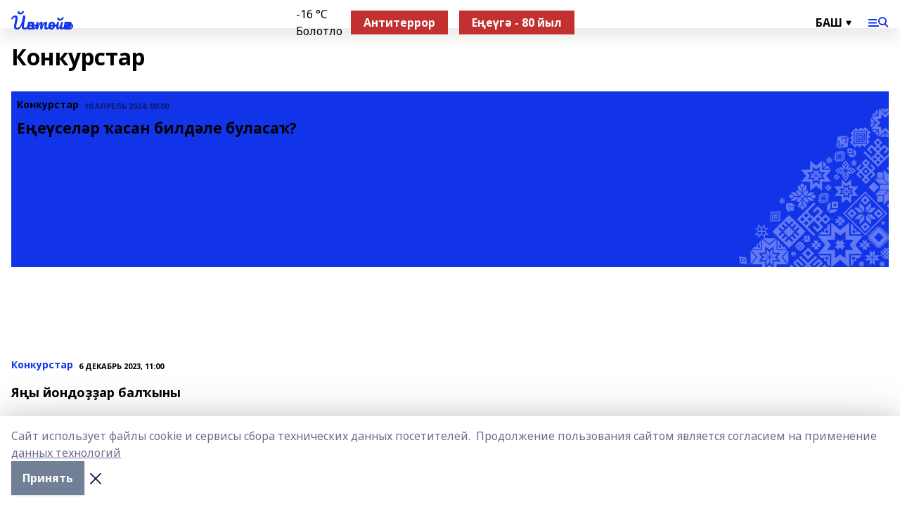

--- FILE ---
content_type: text/html; charset=utf-8
request_url: https://yantiyak.ru/articles/konkurstar
body_size: 32157
content:
<!doctype html>
<html data-n-head-ssr lang="ru" data-n-head="%7B%22lang%22:%7B%22ssr%22:%22ru%22%7D%7D">
  <head >
    <title>гәзите Йэнтойэк</title><meta data-n-head="ssr" data-hid="google" name="google" content="notranslate"><meta data-n-head="ssr" data-hid="charset" charset="utf-8"><meta data-n-head="ssr" data-hid="og:title" property="og:title" content="гәзите Йэнтойэк"><meta data-n-head="ssr" data-hid="og:description" property="og:description" content="сайт газеты Йэнтойэк - свежие новости Аскинского района на башкирском языке"><meta data-n-head="ssr" data-hid="keywords" name="keywords" content="Йәнтөйәк гәзите — тормошобоҙҙоң бөтә тармаҡтарын яҡтыртып, республикабыҙҙың һәм алты райондың яңылыҡтары менән таныштырып тора"><meta data-n-head="ssr" data-hid="description" name="description" content="сайт газеты Йэнтойэк - свежие новости Аскинского района на башкирском языке"><meta data-n-head="ssr" name="viewport" content="width=1300"><meta data-n-head="ssr" data-hid="og:url" property="og:url" content="https://yantiyak.ru/articles/konkurstar"><meta data-n-head="ssr" data-hid="og:type" property="og:type" content="website"><meta data-n-head="ssr" name="yandex-verification" content="57487cc8c35c1b7d"><meta data-n-head="ssr" name="zen-verification" content="&lt;meta name=&quot;zen-verification&quot; content=&quot;3269q9uTlJfAkW3lHFdS6WwxmOBZHA8XVT29XMMgatVdmslqjKMwVRiAVDAu89nU&quot; /&gt;"><meta data-n-head="ssr" name="google-site-verification" content="y9IWHISeh5PrzOVNS4Qt8vP7OBMFkZL-EnkX-lEAXFU"><link data-n-head="ssr" rel="icon" href="https://api.bashinform.ru/attachments/6a36138b4f2da90a593b538b42206548d2b7f70d/store/b382d1e73fb91e5d3611c7adeef84b5d0c7e3902bf258fd5177078cf15a1/9GRXxEbxonc.jpg"><link data-n-head="ssr" rel="canonical" href="https://yantiyak.ru/articles/konkurstar"><link data-n-head="ssr" rel="preconnect" href="https://fonts.googleapis.com"><link data-n-head="ssr" rel="stylesheet" href="/fonts/noto-sans/index.css"><link data-n-head="ssr" rel="stylesheet" href="https://fonts.googleapis.com/css2?family=Noto+Serif:wght@400;700&amp;display=swap"><link data-n-head="ssr" rel="stylesheet" href="https://fonts.googleapis.com/css2?family=Inter:wght@400;600;700;900&amp;display=swap"><link data-n-head="ssr" rel="stylesheet" href="https://fonts.googleapis.com/css2?family=Montserrat:wght@400;700&amp;display=swap"><link data-n-head="ssr" rel="stylesheet" href="https://fonts.googleapis.com/css2?family=Pacifico&amp;display=swap"><style data-n-head="ssr">:root { --active-color: #1134e8; }</style><script data-n-head="ssr" src="https://yastatic.net/pcode/adfox/loader.js" crossorigin="anonymous"></script><script data-n-head="ssr" src="https://vk.com/js/api/openapi.js" async></script><script data-n-head="ssr" src="https://widget.sparrow.ru/js/embed.js" async></script><script data-n-head="ssr" src="https://yandex.ru/ads/system/header-bidding.js" async></script><script data-n-head="ssr" src="https://ads.digitalcaramel.com/js/bashinform.ru.js" type="text/javascript"></script><script data-n-head="ssr">window.yaContextCb = window.yaContextCb || []</script><script data-n-head="ssr" src="https://yandex.ru/ads/system/context.js" async></script><script data-n-head="ssr" type="application/ld+json">{"@context":"https://schema.org","@type":"BreadcrumbList","itemListElement":[{"@type":"ListItem","position":1,"name":"Главная","item":{"name":"Главная","@id":"https://yantiyak.ru"}},{"@type":"ListItem","position":2,"name":"Все статьи","item":{"name":"Все статьи","@id":"https://yantiyak.ru/articles"}},{"@type":"ListItem","position":3,"name":"Конкурстар","item":{"name":"Конкурстар","@id":"https://yantiyak.ru/articles/konkurstar"}}]}</script><link rel="preload" href="/_nuxt/05b0bf6.js" as="script"><link rel="preload" href="/_nuxt/622ad3e.js" as="script"><link rel="preload" href="/_nuxt/95dcbeb.js" as="script"><link rel="preload" href="/_nuxt/b4f0b53.js" as="script"><link rel="preload" href="/_nuxt/ce47384.js" as="script"><link rel="preload" href="/_nuxt/9da6d99.js" as="script"><link rel="preload" href="/_nuxt/9842943.js" as="script"><style data-vue-ssr-id="02097838:0 0211d3d2:0 7e56e4e3:0 78c231fa:0 2b202313:0 3ba5510c:0 7deb7420:0 7501b878:0 67a80222:0 01b9542b:0 640f1dd8:0 6ec1390e:0 37ea13fc:0 689e6882:0 77d4baa4:0 f11faff8:0 38861037:0 7eba589d:0 44e53ad8:0 d15e8f64:0">.fade-enter,.fade-leave-to{opacity:0}.fade-enter-active,.fade-leave-active{transition:opacity .2s ease}.fade-up-enter-active,.fade-up-leave-active{transition:all .35s}.fade-up-enter,.fade-up-leave-to{opacity:0;transform:translateY(-20px)}.rubric-date{display:flex;align-items:flex-end;margin-bottom:1rem}.cm-rubric{font-weight:700;font-size:14px;margin-right:.5rem;color:var(--active-color)}.cm-date{font-size:11px;text-transform:uppercase;font-weight:700}.cm-story{font-weight:700;font-size:14px;margin-left:.5rem;margin-right:.5rem;color:var(--active-color)}.serif-text{font-family:Noto Serif,serif;line-height:1.65;font-size:17px}.bg-img{background-size:cover;background-position:50%;height:0;position:relative;background-color:#e2e2e2;padding-bottom:56%;>img{position:absolute;left:0;top:0;width:100%;height:100%;-o-object-fit:cover;object-fit:cover;-o-object-position:center;object-position:center}}.btn{--text-opacity:1;color:#fff;color:rgba(255,255,255,var(--text-opacity));text-align:center;padding-top:1.5rem;padding-bottom:1.5rem;font-weight:700;cursor:pointer;margin-top:2rem;border-radius:8px;font-size:20px;background:var(--active-color)}.checkbox{border-radius:.5rem;border-width:1px;margin-right:1.25rem;cursor:pointer;border-color:#e9e9eb;width:32px;height:32px}.checkbox.__active{background:var(--active-color) 50% no-repeat url([data-uri]);border-color:var(--active-color)}.h1{margin-top:1rem;margin-bottom:1.5rem;font-weight:700;line-height:1.07;font-size:32px}.all-matters{text-align:center;cursor:pointer;padding-top:1.5rem;padding-bottom:1.5rem;font-weight:700;margin-bottom:2rem;border-radius:8px;background:#f5f5f5;font-size:20px}.all-matters.__small{padding-top:.75rem;padding-bottom:.75rem;margin-top:1.5rem;font-size:14px;border-radius:4px}[data-desktop]{.rubric-date{margin-bottom:1.25rem}.h1{font-size:46px;margin-top:1.5rem;margin-bottom:1.5rem}section.cols{display:grid;margin-left:58px;grid-gap:16px;grid-template-columns:816px 42px 300px}section.list-cols{display:grid;grid-gap:40px;grid-template-columns:1fr 300px}.matter-grid{display:flex;flex-wrap:wrap;margin-right:-16px}.top-sticky{position:-webkit-sticky;position:sticky;top:48px}.top-sticky.local{top:56px}.top-sticky.ig{top:86px}.top-sticky-matter{position:-webkit-sticky;position:sticky;z-index:1;top:102px}.top-sticky-matter.local{top:110px}.top-sticky-matter.ig{top:140px}}.search-form{display:flex;border-bottom-width:1px;--border-opacity:1;border-color:#fff;border-color:rgba(255,255,255,var(--border-opacity));padding-bottom:.75rem;justify-content:space-between;align-items:center;--text-opacity:1;color:#fff;color:rgba(255,255,255,var(--text-opacity));.reset{cursor:pointer;opacity:.5;display:block}input{background-color:transparent;border-style:none;--text-opacity:1;color:#fff;color:rgba(255,255,255,var(--text-opacity));outline:2px solid transparent;outline-offset:2px;width:66.666667%;font-size:20px}input::-moz-placeholder{color:hsla(0,0%,100%,.18824)}input:-ms-input-placeholder{color:hsla(0,0%,100%,.18824)}input::placeholder{color:hsla(0,0%,100%,.18824)}}[data-desktop] .search-form{width:820px;button{border-radius:.25rem;font-weight:700;padding:.5rem 1.5rem;cursor:pointer;--text-opacity:1;color:#fff;color:rgba(255,255,255,var(--text-opacity));font-size:22px;background:var(--active-color)}input{font-size:28px}.reset{margin-right:2rem;margin-left:auto}}html.locked{overflow:hidden}html{body{letter-spacing:-.03em;font-family:Noto Sans,sans-serif;line-height:1.19;font-size:14px}ol,ul{margin-left:2rem;margin-bottom:1rem;li{margin-bottom:.5rem}}ol{list-style-type:decimal}ul{list-style-type:disc}a{cursor:pointer;color:inherit}iframe,img,object,video{max-width:100%}}.container{padding-left:16px;padding-right:16px}[data-desktop]{min-width:1250px;.container{margin-left:auto;margin-right:auto;padding-left:0;padding-right:0;width:1250px}}
/*! normalize.css v8.0.1 | MIT License | github.com/necolas/normalize.css */html{line-height:1.15;-webkit-text-size-adjust:100%}body{margin:0}main{display:block}h1{font-size:2em;margin:.67em 0}hr{box-sizing:content-box;height:0;overflow:visible}pre{font-family:monospace,monospace;font-size:1em}a{background-color:transparent}abbr[title]{border-bottom:none;text-decoration:underline;-webkit-text-decoration:underline dotted;text-decoration:underline dotted}b,strong{font-weight:bolder}code,kbd,samp{font-family:monospace,monospace;font-size:1em}small{font-size:80%}sub,sup{font-size:75%;line-height:0;position:relative;vertical-align:baseline}sub{bottom:-.25em}sup{top:-.5em}img{border-style:none}button,input,optgroup,select,textarea{font-family:inherit;font-size:100%;line-height:1.15;margin:0}button,input{overflow:visible}button,select{text-transform:none}[type=button],[type=reset],[type=submit],button{-webkit-appearance:button}[type=button]::-moz-focus-inner,[type=reset]::-moz-focus-inner,[type=submit]::-moz-focus-inner,button::-moz-focus-inner{border-style:none;padding:0}[type=button]:-moz-focusring,[type=reset]:-moz-focusring,[type=submit]:-moz-focusring,button:-moz-focusring{outline:1px dotted ButtonText}fieldset{padding:.35em .75em .625em}legend{box-sizing:border-box;color:inherit;display:table;max-width:100%;padding:0;white-space:normal}progress{vertical-align:baseline}textarea{overflow:auto}[type=checkbox],[type=radio]{box-sizing:border-box;padding:0}[type=number]::-webkit-inner-spin-button,[type=number]::-webkit-outer-spin-button{height:auto}[type=search]{-webkit-appearance:textfield;outline-offset:-2px}[type=search]::-webkit-search-decoration{-webkit-appearance:none}::-webkit-file-upload-button{-webkit-appearance:button;font:inherit}details{display:block}summary{display:list-item}[hidden],template{display:none}blockquote,dd,dl,figure,h1,h2,h3,h4,h5,h6,hr,p,pre{margin:0}button{background-color:transparent;background-image:none}button:focus{outline:1px dotted;outline:5px auto -webkit-focus-ring-color}fieldset,ol,ul{margin:0;padding:0}ol,ul{list-style:none}html{font-family:Noto Sans,sans-serif;line-height:1.5}*,:after,:before{box-sizing:border-box;border:0 solid #e2e8f0}hr{border-top-width:1px}img{border-style:solid}textarea{resize:vertical}input::-moz-placeholder,textarea::-moz-placeholder{color:#a0aec0}input:-ms-input-placeholder,textarea:-ms-input-placeholder{color:#a0aec0}input::placeholder,textarea::placeholder{color:#a0aec0}[role=button],button{cursor:pointer}table{border-collapse:collapse}h1,h2,h3,h4,h5,h6{font-size:inherit;font-weight:inherit}a{color:inherit;text-decoration:inherit}button,input,optgroup,select,textarea{padding:0;line-height:inherit;color:inherit}code,kbd,pre,samp{font-family:Menlo,Monaco,Consolas,"Liberation Mono","Courier New",monospace}audio,canvas,embed,iframe,img,object,svg,video{display:block;vertical-align:middle}img,video{max-width:100%;height:auto}.appearance-none{-webkit-appearance:none;-moz-appearance:none;appearance:none}.bg-transparent{background-color:transparent}.bg-black{--bg-opacity:1;background-color:#000;background-color:rgba(0,0,0,var(--bg-opacity))}.bg-white{--bg-opacity:1;background-color:#fff;background-color:rgba(255,255,255,var(--bg-opacity))}.bg-gray-200{--bg-opacity:1;background-color:#edf2f7;background-color:rgba(237,242,247,var(--bg-opacity))}.bg-center{background-position:50%}.bg-top{background-position:top}.bg-no-repeat{background-repeat:no-repeat}.bg-cover{background-size:cover}.bg-contain{background-size:contain}.border-collapse{border-collapse:collapse}.border-black{--border-opacity:1;border-color:#000;border-color:rgba(0,0,0,var(--border-opacity))}.border-blue-400{--border-opacity:1;border-color:#63b3ed;border-color:rgba(99,179,237,var(--border-opacity))}.rounded{border-radius:.25rem}.rounded-lg{border-radius:.5rem}.rounded-full{border-radius:9999px}.border-none{border-style:none}.border-2{border-width:2px}.border-4{border-width:4px}.border{border-width:1px}.border-t-0{border-top-width:0}.border-t{border-top-width:1px}.border-b{border-bottom-width:1px}.cursor-pointer{cursor:pointer}.block{display:block}.inline-block{display:inline-block}.flex{display:flex}.table{display:table}.grid{display:grid}.hidden{display:none}.flex-col{flex-direction:column}.flex-wrap{flex-wrap:wrap}.flex-no-wrap{flex-wrap:nowrap}.items-center{align-items:center}.justify-center{justify-content:center}.justify-between{justify-content:space-between}.flex-grow-0{flex-grow:0}.flex-shrink-0{flex-shrink:0}.order-first{order:-9999}.order-last{order:9999}.font-sans{font-family:Noto Sans,sans-serif}.font-serif{font-family:Noto Serif,serif}.font-medium{font-weight:500}.font-semibold{font-weight:600}.font-bold{font-weight:700}.h-6{height:1.5rem}.h-12{height:3rem}.h-auto{height:auto}.h-full{height:100%}.text-xs{font-size:11px}.text-sm{font-size:12px}.text-base{font-size:14px}.text-lg{font-size:16px}.text-xl{font-size:18px}.text-2xl{font-size:21px}.text-3xl{font-size:30px}.text-4xl{font-size:46px}.leading-6{line-height:1.5rem}.leading-none{line-height:1}.leading-tight{line-height:1.07}.leading-snug{line-height:1.125}.m-0{margin:0}.my-0{margin-top:0;margin-bottom:0}.mx-0{margin-left:0;margin-right:0}.mx-1{margin-left:.25rem;margin-right:.25rem}.mx-2{margin-left:.5rem;margin-right:.5rem}.my-4{margin-top:1rem;margin-bottom:1rem}.mx-4{margin-left:1rem;margin-right:1rem}.my-5{margin-top:1.25rem;margin-bottom:1.25rem}.mx-5{margin-left:1.25rem;margin-right:1.25rem}.my-6{margin-top:1.5rem;margin-bottom:1.5rem}.my-8{margin-top:2rem;margin-bottom:2rem}.mx-auto{margin-left:auto;margin-right:auto}.-mx-3{margin-left:-.75rem;margin-right:-.75rem}.-my-4{margin-top:-1rem;margin-bottom:-1rem}.mt-0{margin-top:0}.mr-0{margin-right:0}.mb-0{margin-bottom:0}.ml-0{margin-left:0}.mt-1{margin-top:.25rem}.mr-1{margin-right:.25rem}.mb-1{margin-bottom:.25rem}.ml-1{margin-left:.25rem}.mt-2{margin-top:.5rem}.mr-2{margin-right:.5rem}.mb-2{margin-bottom:.5rem}.ml-2{margin-left:.5rem}.mt-3{margin-top:.75rem}.mr-3{margin-right:.75rem}.mb-3{margin-bottom:.75rem}.mt-4{margin-top:1rem}.mr-4{margin-right:1rem}.mb-4{margin-bottom:1rem}.ml-4{margin-left:1rem}.mt-5{margin-top:1.25rem}.mr-5{margin-right:1.25rem}.mb-5{margin-bottom:1.25rem}.mt-6{margin-top:1.5rem}.mr-6{margin-right:1.5rem}.mb-6{margin-bottom:1.5rem}.mt-8{margin-top:2rem}.mr-8{margin-right:2rem}.mb-8{margin-bottom:2rem}.ml-8{margin-left:2rem}.mt-10{margin-top:2.5rem}.ml-10{margin-left:2.5rem}.mt-12{margin-top:3rem}.mb-12{margin-bottom:3rem}.mt-16{margin-top:4rem}.mb-16{margin-bottom:4rem}.mr-20{margin-right:5rem}.mr-auto{margin-right:auto}.ml-auto{margin-left:auto}.-mt-2{margin-top:-.5rem}.max-w-none{max-width:none}.max-w-full{max-width:100%}.object-contain{-o-object-fit:contain;object-fit:contain}.object-cover{-o-object-fit:cover;object-fit:cover}.object-center{-o-object-position:center;object-position:center}.opacity-0{opacity:0}.opacity-50{opacity:.5}.outline-none{outline:2px solid transparent;outline-offset:2px}.overflow-auto{overflow:auto}.overflow-hidden{overflow:hidden}.overflow-visible{overflow:visible}.p-0{padding:0}.p-2{padding:.5rem}.p-3{padding:.75rem}.p-4{padding:1rem}.p-8{padding:2rem}.px-0{padding-left:0;padding-right:0}.py-1{padding-top:.25rem;padding-bottom:.25rem}.px-1{padding-left:.25rem;padding-right:.25rem}.py-2{padding-top:.5rem;padding-bottom:.5rem}.px-2{padding-left:.5rem;padding-right:.5rem}.py-3{padding-top:.75rem;padding-bottom:.75rem}.px-3{padding-left:.75rem;padding-right:.75rem}.py-4{padding-top:1rem;padding-bottom:1rem}.px-4{padding-left:1rem;padding-right:1rem}.px-5{padding-left:1.25rem;padding-right:1.25rem}.px-6{padding-left:1.5rem;padding-right:1.5rem}.py-8{padding-top:2rem;padding-bottom:2rem}.py-10{padding-top:2.5rem;padding-bottom:2.5rem}.pt-0{padding-top:0}.pr-0{padding-right:0}.pb-0{padding-bottom:0}.pt-1{padding-top:.25rem}.pt-2{padding-top:.5rem}.pb-2{padding-bottom:.5rem}.pl-2{padding-left:.5rem}.pt-3{padding-top:.75rem}.pb-3{padding-bottom:.75rem}.pt-4{padding-top:1rem}.pr-4{padding-right:1rem}.pb-4{padding-bottom:1rem}.pl-4{padding-left:1rem}.pt-5{padding-top:1.25rem}.pr-5{padding-right:1.25rem}.pb-5{padding-bottom:1.25rem}.pl-5{padding-left:1.25rem}.pt-6{padding-top:1.5rem}.pb-6{padding-bottom:1.5rem}.pl-6{padding-left:1.5rem}.pt-8{padding-top:2rem}.pb-8{padding-bottom:2rem}.pr-10{padding-right:2.5rem}.pb-12{padding-bottom:3rem}.pl-12{padding-left:3rem}.pb-16{padding-bottom:4rem}.pointer-events-none{pointer-events:none}.fixed{position:fixed}.absolute{position:absolute}.relative{position:relative}.sticky{position:-webkit-sticky;position:sticky}.top-0{top:0}.right-0{right:0}.bottom-0{bottom:0}.left-0{left:0}.left-auto{left:auto}.shadow{box-shadow:0 1px 3px 0 rgba(0,0,0,.1),0 1px 2px 0 rgba(0,0,0,.06)}.shadow-none{box-shadow:none}.text-center{text-align:center}.text-right{text-align:right}.text-transparent{color:transparent}.text-black{--text-opacity:1;color:#000;color:rgba(0,0,0,var(--text-opacity))}.text-white{--text-opacity:1;color:#fff;color:rgba(255,255,255,var(--text-opacity))}.text-gray-600{--text-opacity:1;color:#718096;color:rgba(113,128,150,var(--text-opacity))}.text-gray-700{--text-opacity:1;color:#4a5568;color:rgba(74,85,104,var(--text-opacity))}.uppercase{text-transform:uppercase}.underline{text-decoration:underline}.tracking-tight{letter-spacing:-.05em}.select-none{-webkit-user-select:none;-moz-user-select:none;-ms-user-select:none;user-select:none}.select-all{-webkit-user-select:all;-moz-user-select:all;-ms-user-select:all;user-select:all}.visible{visibility:visible}.invisible{visibility:hidden}.whitespace-no-wrap{white-space:nowrap}.w-auto{width:auto}.w-1\/3{width:33.333333%}.w-full{width:100%}.z-20{z-index:20}.z-50{z-index:50}.gap-1{grid-gap:.25rem;gap:.25rem}.gap-2{grid-gap:.5rem;gap:.5rem}.gap-3{grid-gap:.75rem;gap:.75rem}.gap-4{grid-gap:1rem;gap:1rem}.gap-5{grid-gap:1.25rem;gap:1.25rem}.gap-6{grid-gap:1.5rem;gap:1.5rem}.gap-8{grid-gap:2rem;gap:2rem}.gap-10{grid-gap:2.5rem;gap:2.5rem}.grid-cols-1{grid-template-columns:repeat(1,minmax(0,1fr))}.grid-cols-2{grid-template-columns:repeat(2,minmax(0,1fr))}.grid-cols-3{grid-template-columns:repeat(3,minmax(0,1fr))}.grid-cols-4{grid-template-columns:repeat(4,minmax(0,1fr))}.grid-cols-5{grid-template-columns:repeat(5,minmax(0,1fr))}.transform{--transform-translate-x:0;--transform-translate-y:0;--transform-rotate:0;--transform-skew-x:0;--transform-skew-y:0;--transform-scale-x:1;--transform-scale-y:1;transform:translateX(var(--transform-translate-x)) translateY(var(--transform-translate-y)) rotate(var(--transform-rotate)) skewX(var(--transform-skew-x)) skewY(var(--transform-skew-y)) scaleX(var(--transform-scale-x)) scaleY(var(--transform-scale-y))}.transition-all{transition-property:all}.transition{transition-property:background-color,border-color,color,fill,stroke,opacity,box-shadow,transform}@-webkit-keyframes spin{to{transform:rotate(1turn)}}@keyframes spin{to{transform:rotate(1turn)}}@-webkit-keyframes ping{75%,to{transform:scale(2);opacity:0}}@keyframes ping{75%,to{transform:scale(2);opacity:0}}@-webkit-keyframes pulse{50%{opacity:.5}}@keyframes pulse{50%{opacity:.5}}@-webkit-keyframes bounce{0%,to{transform:translateY(-25%);-webkit-animation-timing-function:cubic-bezier(.8,0,1,1);animation-timing-function:cubic-bezier(.8,0,1,1)}50%{transform:none;-webkit-animation-timing-function:cubic-bezier(0,0,.2,1);animation-timing-function:cubic-bezier(0,0,.2,1)}}@keyframes bounce{0%,to{transform:translateY(-25%);-webkit-animation-timing-function:cubic-bezier(.8,0,1,1);animation-timing-function:cubic-bezier(.8,0,1,1)}50%{transform:none;-webkit-animation-timing-function:cubic-bezier(0,0,.2,1);animation-timing-function:cubic-bezier(0,0,.2,1)}}
.nuxt-progress{position:fixed;top:0;left:0;right:0;height:2px;width:0;opacity:1;transition:width .1s,opacity .4s;background-color:var(--active-color);z-index:999999}.nuxt-progress.nuxt-progress-notransition{transition:none}.nuxt-progress-failed{background-color:red}
.page_1iNBq{position:relative;min-height:65vh}[data-desktop]{.topBanner_Im5IM{margin-left:auto;margin-right:auto;width:1256px}}
.bnr_2VvRX{margin-left:auto;margin-right:auto;width:300px}.bnr_2VvRX:not(:empty){margin-bottom:1rem}.bnrContainer_1ho9N.mb-0 .bnr_2VvRX{margin-bottom:0}[data-desktop]{.bnr_2VvRX{width:auto;margin-left:0;margin-right:0}}
.topline-container[data-v-7682f57c]{position:-webkit-sticky;position:sticky;top:0;z-index:10}.bottom-menu[data-v-7682f57c]{--bg-opacity:1;background-color:#fff;background-color:rgba(255,255,255,var(--bg-opacity));height:45px;box-shadow:0 15px 20px rgba(0,0,0,.08)}.bottom-menu.__dark[data-v-7682f57c]{--bg-opacity:1;background-color:#000;background-color:rgba(0,0,0,var(--bg-opacity));.bottom-menu-link{--text-opacity:1;color:#fff;color:rgba(255,255,255,var(--text-opacity))}.bottom-menu-link:hover{color:var(--active-color)}}.bottom-menu-links[data-v-7682f57c]{display:flex;overflow:auto;grid-gap:1rem;gap:1rem;padding-top:1rem;padding-bottom:1rem;scrollbar-width:none}.bottom-menu-links[data-v-7682f57c]::-webkit-scrollbar{display:none}.bottom-menu-link[data-v-7682f57c]{white-space:nowrap;font-weight:700}.bottom-menu-link[data-v-7682f57c]:hover{color:var(--active-color)}
.topline_KUXuM{--bg-opacity:1;background-color:#fff;background-color:rgba(255,255,255,var(--bg-opacity));padding-top:.5rem;padding-bottom:.5rem;position:relative;box-shadow:0 15px 20px rgba(0,0,0,.08);height:40px;z-index:1}.topline_KUXuM.__dark_3HDH5{--bg-opacity:1;background-color:#000;background-color:rgba(0,0,0,var(--bg-opacity))}[data-desktop]{.topline_KUXuM{height:50px}}
.container_3LUUG{display:flex;align-items:center;justify-content:space-between}.container_3LUUG.__dark_AMgBk{.logo_1geVj{--text-opacity:1;color:#fff;color:rgba(255,255,255,var(--text-opacity))}.menu-trigger_2_P72{--bg-opacity:1;background-color:#fff;background-color:rgba(255,255,255,var(--bg-opacity))}.lang_107ai,.topline-item_1BCyx{--text-opacity:1;color:#fff;color:rgba(255,255,255,var(--text-opacity))}.lang_107ai{background-image:url([data-uri])}}.lang_107ai{margin-left:auto;margin-right:1.25rem;padding-right:1rem;padding-left:.5rem;cursor:pointer;display:flex;align-items:center;font-weight:700;-webkit-appearance:none;-moz-appearance:none;appearance:none;outline:2px solid transparent;outline-offset:2px;text-transform:uppercase;background:no-repeat url([data-uri]) calc(100% - 3px) 50%}.logo-img_9ttWw{max-height:30px}.logo-text_Gwlnp{white-space:nowrap;font-family:Pacifico,serif;font-size:24px;line-height:.9;color:var(--active-color)}.menu-trigger_2_P72{cursor:pointer;width:30px;height:24px;background:var(--active-color);-webkit-mask:no-repeat url(/_nuxt/img/menu.cffb7c4.svg) center;mask:no-repeat url(/_nuxt/img/menu.cffb7c4.svg) center}.menu-trigger_2_P72.__cross_3NUSb{-webkit-mask-image:url([data-uri]);mask-image:url([data-uri])}.topline-item_1BCyx{font-weight:700;line-height:1;margin-right:16px}.topline-item_1BCyx,.topline-item_1BCyx.blue_1SDgs,.topline-item_1BCyx.red_1EmKm{--text-opacity:1;color:#fff;color:rgba(255,255,255,var(--text-opacity))}.topline-item_1BCyx.blue_1SDgs,.topline-item_1BCyx.red_1EmKm{padding:9px 18px;background:#8bb1d4}.topline-item_1BCyx.red_1EmKm{background:#c23030}.topline-item_1BCyx.default_3xuLv{font-size:12px;color:var(--active-color);max-width:100px}[data-desktop]{.logo-img_9ttWw{max-height:40px}.logo-text_Gwlnp{position:relative;top:-3px;font-size:36px}.slogan-desktop_2LraR{font-size:11px;margin-left:2.5rem;font-weight:700;text-transform:uppercase;color:#5e6a70}.lang_107ai{margin-left:0}}
.weather[data-v-f75b9a02]{display:flex;align-items:center;.icon{border-radius:9999px;margin-right:.5rem;background:var(--active-color) no-repeat 50%/11px;width:18px;height:18px}.clear{background-image:url(/_nuxt/img/clear.504a39c.svg)}.clouds{background-image:url(/_nuxt/img/clouds.35bb1b1.svg)}.few_clouds{background-image:url(/_nuxt/img/few_clouds.849e8ce.svg)}.rain{background-image:url(/_nuxt/img/rain.fa221cc.svg)}.snow{background-image:url(/_nuxt/img/snow.3971728.svg)}.thunderstorm_w_rain{background-image:url(/_nuxt/img/thunderstorm_w_rain.f4f5bf2.svg)}.thunderstorm{background-image:url(/_nuxt/img/thunderstorm.bbf00c1.svg)}.text{font-size:12px;font-weight:700;line-height:1;color:rgba(0,0,0,.9)}}.__dark.weather .text[data-v-f75b9a02]{--text-opacity:1;color:#fff;color:rgba(255,255,255,var(--text-opacity))}
.promo_ZrQsB{text-align:center;display:block;--text-opacity:1;color:#fff;color:rgba(255,255,255,var(--text-opacity));font-weight:500;font-size:16px;line-height:1;position:relative;z-index:1;background:#d65a47;padding:6px 20px}[data-desktop]{.promo_ZrQsB{margin-left:auto;margin-right:auto;font-size:18px;padding:12px 40px}}
.top_3Ter9{margin-top:1.5rem;margin-bottom:2rem}.authors_3FurR{margin-top:1rem}[data-desktop]{.top_3Ter9{display:flex;justify-content:space-between;align-items:baseline;.h1_2qwH2{margin:0}}.authors_3FurR{margin-top:0}}
[data-desktop]{.item_3TsvC{margin-bottom:16px;margin-right:16px;width:calc(25% - 16px)}}
.item[data-v-f5fa529c]{--text-opacity:1;color:#000;color:rgba(0,0,0,var(--text-opacity));display:flex;flex-direction:column;justify-content:space-between;min-height:250px;padding:8px 12px 30px 8px;background:var(--active-color) no-repeat url(/_nuxt/img/pattern-angle.d4c8b12.svg) 100% 100%/240px}.item.__large[data-v-f5fa529c]{background-size:auto;padding:10px 20px 30px 10px;.title{font-size:30px}}.item:hover .title[data-v-f5fa529c]{opacity:.6}.rubric-date[data-v-f5fa529c]{margin-bottom:.5rem}.cm-rubric[data-v-f5fa529c]{--text-opacity:1;color:#000;color:rgba(0,0,0,var(--text-opacity))}.cm-date[data-v-f5fa529c]{opacity:.5}.title[data-v-f5fa529c]{font-weight:700;font-size:21px;word-wrap:break-word;-webkit-hyphens:auto;-ms-hyphens:auto;hyphens:auto;white-space:pre-wrap}.author[data-v-f5fa529c]{display:grid;grid-gap:.5rem;gap:.5rem;padding-bottom:.75rem;--bg-opacity:1;background-color:#fff;background-color:rgba(255,255,255,var(--bg-opacity));padding-top:.75rem;grid-template-columns:42px 1fr;margin:50px -12px -30px -10px}.author-avatar[data-v-f5fa529c]{border-radius:9999px;background-size:cover;--bg-opacity:1;background-color:#edf2f7;background-color:rgba(237,242,247,var(--bg-opacity));width:42px;height:42px}
.item[data-v-14fd56fc]{display:grid;grid-template-columns:repeat(1,minmax(0,1fr));grid-gap:.5rem;gap:.5rem;grid-template-rows:120px 1fr;.rubric-date{margin-bottom:4px}}.item.__see-also[data-v-14fd56fc]{grid-template-rows:170px 1fr}.item:hover .title[data-v-14fd56fc]{color:var(--active-color)}.title[data-v-14fd56fc]{font-size:18px;font-weight:700}.text[data-v-14fd56fc]{display:flex;flex-direction:column;justify-content:space-between}.author[data-v-14fd56fc]{margin-top:.5rem;padding-top:.5rem;display:grid;grid-gap:.5rem;gap:.5rem;grid-template-columns:42px 1fr;border-top:1px solid #e2e2e2;justify-self:flex-end}.author-text[data-v-14fd56fc]{font-size:12px;max-width:170px}.author-avatar[data-v-14fd56fc]{--bg-opacity:1;background-color:#edf2f7;background-color:rgba(237,242,247,var(--bg-opacity));border-radius:9999px;background-size:cover;width:42px;height:42px}
.blurImgContainer_3_532{position:relative;overflow:hidden;--bg-opacity:1;background-color:#edf2f7;background-color:rgba(237,242,247,var(--bg-opacity));background-position:50%;background-repeat:no-repeat;display:flex;align-items:center;justify-content:center;aspect-ratio:16/9;background-image:url(/img/loading.svg)}.blurImgBlur_2fI8T{background-position:50%;background-size:cover;filter:blur(10px)}.blurImgBlur_2fI8T,.blurImgImg_ZaMSE{position:absolute;left:0;top:0;width:100%;height:100%}.blurImgImg_ZaMSE{-o-object-fit:contain;object-fit:contain;-o-object-position:center;object-position:center}.play_hPlPQ{background-size:contain;background-position:50%;background-repeat:no-repeat;position:relative;z-index:1;width:18%;min-width:30px;max-width:80px;aspect-ratio:1/1;background-image:url([data-uri])}[data-desktop]{.play_hPlPQ{min-width:35px}}
@-webkit-keyframes rotate-data-v-8cdd8c10{0%{transform:rotate(0)}to{transform:rotate(1turn)}}@keyframes rotate-data-v-8cdd8c10{0%{transform:rotate(0)}to{transform:rotate(1turn)}}.component[data-v-8cdd8c10]{height:3rem;margin-top:1.5rem;margin-bottom:1.5rem;display:flex;justify-content:center;align-items:center;span{height:100%;width:4rem;background:no-repeat url(/_nuxt/img/loading.dd38236.svg) 50%/contain;-webkit-animation:rotate-data-v-8cdd8c10 .8s infinite;animation:rotate-data-v-8cdd8c10 .8s infinite}}
.text_1INKV{line-height:1;opacity:.5;font-weight:700;font-size:21px;margin-bottom:1.5rem}[data-desktop]{.text_1INKV{font-size:32px;width:540px}}
.blockTitle_2XRiy{margin-bottom:.75rem;font-weight:700;font-size:28px}.itemsContainer_3JjHp{overflow:auto;margin-right:-1rem}.items_Kf7PA{width:770px;display:flex;overflow:auto}.teaserItem_ZVyTH{padding:.75rem;background:#f2f2f4;width:240px;margin-right:16px;.img_3lUmb{margin-bottom:.5rem}.title_3KNuK{line-height:1.07;font-size:18px;font-weight:700}}.teaserItem_ZVyTH:hover .title_3KNuK{color:var(--active-color)}[data-desktop]{.blockTitle_2XRiy{font-size:30px}.itemsContainer_3JjHp{margin-right:0;overflow:visible}.items_Kf7PA{display:grid;grid-template-columns:repeat(3,minmax(0,1fr));grid-gap:1.5rem;gap:1.5rem;width:auto;overflow:visible}.teaserItem_ZVyTH{width:auto;margin-right:0;background-color:transparent;padding:0;.img_3lUmb{background:#8894a2 url(/_nuxt/img/pattern-mix.5c9ce73.svg) 100% 100% no-repeat;padding-right:40px}.title_3KNuK{font-size:21px}}}
.footer_2pohu{padding:2rem .75rem;margin-top:2rem;position:relative;background:#282828;color:#eceff1}[data-desktop]{.footer_2pohu{padding:2.5rem 0}}
.footerContainer_YJ8Ze{display:grid;grid-template-columns:repeat(1,minmax(0,1fr));grid-gap:20px;font-family:Inter,sans-serif;font-size:13px;line-height:1.38;a{--text-opacity:1;color:#fff;color:rgba(255,255,255,var(--text-opacity));opacity:.75}a:hover{opacity:.5}}.contacts_3N-fT{display:grid;grid-template-columns:repeat(1,minmax(0,1fr));grid-gap:.75rem;gap:.75rem}[data-desktop]{.footerContainer_YJ8Ze{grid-gap:2.5rem;gap:2.5rem;grid-template-columns:1fr 1fr 1fr 220px;padding-bottom:20px!important}.footerContainer_YJ8Ze.__2_3FM1O{grid-template-columns:1fr 220px}.footerContainer_YJ8Ze.__3_2yCD-{grid-template-columns:1fr 1fr 220px}.footerContainer_YJ8Ze.__4_33040{grid-template-columns:1fr 1fr 1fr 220px}}</style>
  </head>
  <body class="desktop " data-desktop="1" data-n-head="%7B%22class%22:%7B%22ssr%22:%22desktop%20%22%7D,%22data-desktop%22:%7B%22ssr%22:%221%22%7D%7D">
    <div data-server-rendered="true" id="__nuxt"><!----><div id="__layout"><div><!----> <div class="bg-white"><div class="bnrContainer_1ho9N mb-0 topBanner_Im5IM"><div title="banner_1" class="adfox-bnr bnr_2VvRX"></div></div> <!----> <div class="mb-0 bnrContainer_1ho9N"><div title="fullscreen" class="html-bnr bnr_2VvRX"></div></div> <!----></div> <div class="topline-container" data-v-7682f57c><div data-v-7682f57c><div class="topline_KUXuM"><div class="container container_3LUUG"><a href="/" class="nuxt-link-active logo-text_Gwlnp">Йәнтөйәк</a> <!----> <div class="weather ml-auto mr-3" data-v-f75b9a02><div class="icon clouds" data-v-f75b9a02></div> <div class="text" data-v-f75b9a02>-16 °С <br data-v-f75b9a02>Болотло</div></div> <a href="https://yantiyak.ru/pages/antiterror" target="_self" class="topline-item_1BCyx red_1EmKm">Антитеррор</a><a href="/rubric/pobeda-80" target="_blank" class="topline-item_1BCyx red_1EmKm">Еңеүгә - 80 йыл</a> <select class="lang_107ai"><option selected="selected">Баш</option> <option value="https://askino.info">Рус</option><option value="https://ishanich.ru">Тат</option></select> <div class="menu-trigger_2_P72"></div></div></div></div> <!----></div> <div><!----> <!----> <div class="container page_1iNBq"><section class="list-cols"><div class="top_3Ter9"><h1 class="h1 h1_2qwH2">Конкурстар</h1> <!----> <!----></div></section> <section class="list-cols"><div><div class="matter-grid"><a href="/articles/konkurstar/2024-04-10/e-e-sel-r-asan-bild-le-bulasa-4056674" class="item item_3TsvC" data-v-f5fa529c><div data-v-f5fa529c><div class="rubric-date" data-v-f5fa529c><div class="cm-rubric" data-v-f5fa529c>Конкурстар</div> <div class="cm-date" data-v-f5fa529c>10 Апрель 2024, 09:00</div></div> <div class="title" data-v-f5fa529c>Еңеүселәр ҡасан билдәле буласаҡ?</div></div> <!----></a> <!----><a href="/articles/konkurstar/2023-12-06/ya-y-yondo-ar-bal-yny-3559096" class="item item_3TsvC" data-v-14fd56fc><div data-v-14fd56fc><div class="blurImgContainer_3_532" data-v-14fd56fc><div class="blurImgBlur_2fI8T"></div> <img class="blurImgImg_ZaMSE"> <!----></div></div> <div class="text" data-v-14fd56fc><div data-v-14fd56fc><div class="rubric-date" data-v-14fd56fc><div class="cm-rubric" data-v-14fd56fc>Конкурстар</div> <div class="cm-date" data-v-14fd56fc>6 Декабрь 2023, 11:00</div></div> <div class="title" data-v-14fd56fc>Яңы йондоҙҙар балҡыны</div></div> <!----></div></a> <!----><a href="/articles/konkurstar/2023-12-06/t-rbi-sel-r-bary-yn-da-o-landyr-y-3558881" class="item item_3TsvC" data-v-14fd56fc><div data-v-14fd56fc><div class="blurImgContainer_3_532" data-v-14fd56fc><div class="blurImgBlur_2fI8T"></div> <img class="blurImgImg_ZaMSE"> <!----></div></div> <div class="text" data-v-14fd56fc><div data-v-14fd56fc><div class="rubric-date" data-v-14fd56fc><div class="cm-rubric" data-v-14fd56fc>Конкурстар</div> <div class="cm-date" data-v-14fd56fc>6 Декабрь 2023, 09:00</div></div> <div class="title" data-v-14fd56fc>Тәрбиәселәр барыһын да һоҡландырҙы!</div></div> <!----></div></a> <!----><a href="/articles/konkurstar/2023-12-02/sarala-mari-telend-l-yyrlayasa-tar-3555850" class="item item_3TsvC" data-v-f5fa529c><div data-v-f5fa529c><div class="rubric-date" data-v-f5fa529c><div class="cm-rubric" data-v-f5fa529c>Конкурстар</div> <div class="cm-date" data-v-f5fa529c>2 Декабрь 2023, 09:00</div></div> <div class="title" data-v-f5fa529c>Сарала мари телендә лә йырлаясаҡтар!</div></div> <!----></a> <!----><a href="/articles/konkurstar/2023-12-01/du-ly-du-lashtyr-y-la-3555837" class="item item_3TsvC" data-v-14fd56fc><div data-v-14fd56fc><div class="blurImgContainer_3_532" data-v-14fd56fc><div class="blurImgBlur_2fI8T"></div> <img class="blurImgImg_ZaMSE"> <!----></div></div> <div class="text" data-v-14fd56fc><div data-v-14fd56fc><div class="rubric-date" data-v-14fd56fc><div class="cm-rubric" data-v-14fd56fc>Конкурстар</div> <div class="cm-date" data-v-14fd56fc>1 Декабрь 2023, 11:00</div></div> <div class="title" data-v-14fd56fc>“Дуҫлыҡ” дуҫлаштырҙы ла!</div></div> <!----></div></a> <!----><a href="/articles/konkurstar/2023-12-01/du-ly-ansamble-tal-b-r-tig-n-tatar-haly-yyryn-aylap-aldy-3555530" class="item item_3TsvC" data-v-14fd56fc><div data-v-14fd56fc><div class="blurImgContainer_3_532" data-v-14fd56fc><div class="blurImgBlur_2fI8T"></div> <img class="blurImgImg_ZaMSE"> <!----></div></div> <div class="text" data-v-14fd56fc><div data-v-14fd56fc><div class="rubric-date" data-v-14fd56fc><div class="cm-rubric" data-v-14fd56fc>Конкурстар</div> <div class="cm-date" data-v-14fd56fc>1 Декабрь 2023, 10:00</div></div> <div class="title" data-v-14fd56fc>“Дуҫлыҡ” ансамбле  “Тал бөрөһө” тигән   татар халыҡ йырын һайлап алды</div></div> <!----></div></a> <!----><a href="/articles/konkurstar/2023-12-01/shatly-ansamble-a-ynyu-yyryn-erl-y-3555438" class="item item_3TsvC" data-v-f5fa529c><div data-v-f5fa529c><div class="rubric-date" data-v-f5fa529c><div class="cm-rubric" data-v-f5fa529c>Конкурстар</div> <div class="cm-date" data-v-f5fa529c>1 Декабрь 2023, 09:00</div></div> <div class="title" data-v-f5fa529c>“Шатлыҡ” ансамбле  “Һағыныу” йырын  әҙерләй</div></div> <!----></a> <!----><a href="/articles/konkurstar/2023-03-08/g-lsir-h-rm-t-y-y-m-imova-3168149" class="item item_3TsvC" data-v-14fd56fc><div data-v-14fd56fc><div class="blurImgContainer_3_532" data-v-14fd56fc><div class="blurImgBlur_2fI8T"></div> <img class="blurImgImg_ZaMSE"> <!----></div></div> <div class="text" data-v-14fd56fc><div data-v-14fd56fc><div class="rubric-date" data-v-14fd56fc><div class="cm-rubric" data-v-14fd56fc>Конкурстар</div> <div class="cm-date" data-v-14fd56fc>8 Март 2023, 09:00</div></div> <div class="title" data-v-14fd56fc>Гөлсирә Хөрмәт ҡыҙы Мөҡимова</div></div> <!----></div></a> <!----><a href="/articles/konkurstar/2022-06-07/i-ur-b-het-bala-2833402" class="item item_3TsvC" data-v-14fd56fc><div data-v-14fd56fc><div class="blurImgContainer_3_532" data-v-14fd56fc><div class="blurImgBlur_2fI8T"></div> <img class="blurImgImg_ZaMSE"> <!----></div></div> <div class="text" data-v-14fd56fc><div data-v-14fd56fc><div class="rubric-date" data-v-14fd56fc><div class="cm-rubric" data-v-14fd56fc>Конкурстар</div> <div class="cm-date" data-v-14fd56fc>7 Июнь 2022, 13:55</div></div> <div class="title" data-v-14fd56fc>Иң ҙур бәхет — бала</div></div> <!----></div></a> <!----><a href="/articles/konkurstar/2020-03-04/pervaya-detskaya-premiya-bireshm-ne-sdavaysya-89382" class="item item_3TsvC" data-v-14fd56fc><div data-v-14fd56fc><div class="blurImgContainer_3_532" data-v-14fd56fc><div class="blurImgBlur_2fI8T"></div> <img class="blurImgImg_ZaMSE"> <!----></div></div> <div class="text" data-v-14fd56fc><div data-v-14fd56fc><div class="rubric-date" data-v-14fd56fc><div class="cm-rubric" data-v-14fd56fc>Конкурстар</div> <div class="cm-date" data-v-14fd56fc>4 Март 2020, 12:20</div></div> <div class="title" data-v-14fd56fc>Первая детская премия «Бирешмә!» - Не сдавайся!</div></div> <!----></div></a> <!----><a href="/articles/konkurstar/2020-01-17/u-yshtar-e-g-y-sh-s-s-nd-r-788591" class="item item_3TsvC" data-v-14fd56fc><div data-v-14fd56fc><div class="blurImgContainer_3_532" data-v-14fd56fc><div class="blurImgBlur_2fI8T"></div> <img class="blurImgImg_ZaMSE"> <!----></div></div> <div class="text" data-v-14fd56fc><div data-v-14fd56fc><div class="rubric-date" data-v-14fd56fc><div class="cm-rubric" data-v-14fd56fc>Конкурстар</div> <div class="cm-date" data-v-14fd56fc>17 Ғинуар 2020, 13:07</div></div> <div class="title" data-v-14fd56fc>Уңыштар һеҙгә, йәш сәсәндәр!</div></div> <!----></div></a> <!----><a href="/articles/konkurstar/2020-01-13/boray-ar-a-ti-d-r-yu-786815" class="item item_3TsvC" data-v-14fd56fc><div data-v-14fd56fc><div class="blurImgContainer_3_532" data-v-14fd56fc><div class="blurImgBlur_2fI8T"></div> <img class="blurImgImg_ZaMSE"> <!----></div></div> <div class="text" data-v-14fd56fc><div data-v-14fd56fc><div class="rubric-date" data-v-14fd56fc><div class="cm-rubric" data-v-14fd56fc>Конкурстар</div> <div class="cm-date" data-v-14fd56fc>13 Ғинуар 2020, 12:25</div></div> <div class="title" data-v-14fd56fc>Борайҙарға тиңдәр юҡ</div></div> <!----></div></a> <!----><a href="/articles/konkurstar/2019-12-02/i-tibar-konkurs-i-lan-itel-85599" class="item item_3TsvC" data-v-14fd56fc><div data-v-14fd56fc><div class="blurImgContainer_3_532" data-v-14fd56fc><div class="blurImgBlur_2fI8T"></div> <img class="blurImgImg_ZaMSE"> <!----></div></div> <div class="text" data-v-14fd56fc><div data-v-14fd56fc><div class="rubric-date" data-v-14fd56fc><div class="cm-rubric" data-v-14fd56fc>Конкурстар</div> <div class="cm-date" data-v-14fd56fc>2 Декабрь 2019, 18:47</div></div> <div class="title" data-v-14fd56fc>Иғтибар: конкурс иғлан ителә!</div></div> <!----></div></a> <!----><a href="/articles/konkurstar/2019-11-25/shaymoratov-vari-tary-e-ay-a-778121" class="item item_3TsvC" data-v-14fd56fc><div data-v-14fd56fc><div class="blurImgContainer_3_532" data-v-14fd56fc><div class="blurImgBlur_2fI8T"></div> <img class="blurImgImg_ZaMSE"> <!----></div></div> <div class="text" data-v-14fd56fc><div data-v-14fd56fc><div class="rubric-date" data-v-14fd56fc><div class="cm-rubric" data-v-14fd56fc>Конкурстар</div> <div class="cm-date" data-v-14fd56fc>25 Ноябрь 2019, 12:15</div></div> <div class="title" data-v-14fd56fc>“Шайморатов вариҫтары”, һеҙ ҡайҙа?</div></div> <!----></div></a> <!----><a href="/articles/konkurstar/2019-11-13/i-tibar-konkurs-i-lan-itel-775852" class="item item_3TsvC" data-v-14fd56fc><div data-v-14fd56fc><div class="blurImgContainer_3_532" data-v-14fd56fc><div class="blurImgBlur_2fI8T"></div> <img class="blurImgImg_ZaMSE"> <!----></div></div> <div class="text" data-v-14fd56fc><div data-v-14fd56fc><div class="rubric-date" data-v-14fd56fc><div class="cm-rubric" data-v-14fd56fc>Конкурстар</div> <div class="cm-date" data-v-14fd56fc>13 Ноябрь 2019, 18:05</div></div> <div class="title" data-v-14fd56fc>Иғтибар: конкурс иғлан ителә!</div></div> <!----></div></a> <!----><a href="/articles/konkurstar/2019-11-02/volshebnaya-sila-iskusstva-773963" class="item item_3TsvC" data-v-14fd56fc><div data-v-14fd56fc><div class="blurImgContainer_3_532" data-v-14fd56fc><div class="blurImgBlur_2fI8T"></div> <img class="blurImgImg_ZaMSE"> <!----></div></div> <div class="text" data-v-14fd56fc><div data-v-14fd56fc><div class="rubric-date" data-v-14fd56fc><div class="cm-rubric" data-v-14fd56fc>Конкурстар</div> <div class="cm-date" data-v-14fd56fc>2 Ноябрь 2019, 20:53</div></div> <div class="title" data-v-14fd56fc>ВОЛШЕБНАЯ СИЛА ИСКУССТВА</div></div> <!----></div></a> <!----><a href="/articles/konkurstar/2019-10-15/v-bashkortostane-startoval-priem-zayavok-ot-sdk-na-uchastie-v-proekte-kultura-maloy-rodiny-84165" class="item item_3TsvC" data-v-14fd56fc><div data-v-14fd56fc><div class="blurImgContainer_3_532" data-v-14fd56fc><div class="blurImgBlur_2fI8T"></div> <img class="blurImgImg_ZaMSE"> <!----></div></div> <div class="text" data-v-14fd56fc><div data-v-14fd56fc><div class="rubric-date" data-v-14fd56fc><div class="cm-rubric" data-v-14fd56fc>Конкурстар</div> <div class="cm-date" data-v-14fd56fc>15 Октябрь 2019, 18:18</div></div> <div class="title" data-v-14fd56fc>В Башкортостане стартовал прием заявок от СДК на участие в проекте «Культура малой Родины</div></div> <!----></div></a> <!----><a href="/articles/konkurstar/2019-10-14/zakanchivaetsya-priem-zayavok-na-uchastie-v-konkurse-bashkirskoy-i-tatarskoy-pesni-idel-83995" class="item item_3TsvC" data-v-14fd56fc><div data-v-14fd56fc><div class="blurImgContainer_3_532" data-v-14fd56fc><div class="blurImgBlur_2fI8T"></div> <img class="blurImgImg_ZaMSE"> <!----></div></div> <div class="text" data-v-14fd56fc><div data-v-14fd56fc><div class="rubric-date" data-v-14fd56fc><div class="cm-rubric" data-v-14fd56fc>Конкурстар</div> <div class="cm-date" data-v-14fd56fc>14 Октябрь 2019, 19:09</div></div> <div class="title" data-v-14fd56fc>Заканчивается прием заявок на участие в конкурсе башкирской  и татарской песни «Идель»</div></div> <!----></div></a> <!----><a href="/articles/konkurstar/2019-10-04/e-e-sel-r-e-otlayby-82349" class="item item_3TsvC" data-v-f5fa529c><div data-v-f5fa529c><div class="rubric-date" data-v-f5fa529c><div class="cm-rubric" data-v-f5fa529c>Конкурстар</div> <div class="cm-date" data-v-f5fa529c>4 Октябрь 2019, 19:05</div></div> <div class="title" data-v-f5fa529c>Еңеүселәрҙе ҡотлайбыҙ!</div></div> <!----></a> <!----><a href="/articles/konkurstar/2019-09-23/as-ynda-i-ya-shy-urman-ki-e-se-asy-landy-79993" class="item item_3TsvC" data-v-14fd56fc><div data-v-14fd56fc><div class="blurImgContainer_3_532" data-v-14fd56fc><div class="blurImgBlur_2fI8T"></div> <img class="blurImgImg_ZaMSE"> <!----></div></div> <div class="text" data-v-14fd56fc><div data-v-14fd56fc><div class="rubric-date" data-v-14fd56fc><div class="cm-rubric" data-v-14fd56fc>Конкурстар</div> <div class="cm-date" data-v-14fd56fc>23 Сентябрь 2019, 13:03</div></div> <div class="title" data-v-14fd56fc>Асҡында иң яҡшы урман киҫеүсе  асыҡланды</div></div> <!----></div></a> <!----> <!----></div> <div class="component" style="display:none;" data-v-8cdd8c10><span data-v-8cdd8c10></span></div> <div class="text_1INKV" style="display:none;">Һеҙҙең һорау буйынса бер нимә лә табылманы, яңы һорау биреп ҡарағыҙ</div> <div class="all-matters">Бөтә материалдар</div></div> <div><div class="top-sticky local_ext"><div class="flex bnrContainer_1ho9N"><div title="banner_6" class="adfox-bnr bnr_2VvRX"></div></div> <!----></div></div></section> <div><!----> <!----> <div class="mb-8"><div class="blockTitle_2XRiy">Новости партнеров</div> <div class="itemsContainer_3JjHp"><div class="items_Kf7PA"><a href="https://fotobank02.ru/" class="teaserItem_ZVyTH"><div class="img_3lUmb"><div class="blurImgContainer_3_532"><div class="blurImgBlur_2fI8T"></div> <img class="blurImgImg_ZaMSE"> <!----></div></div> <div class="title_3KNuK">Фотобанк журналистов РБ</div></a><a href="https://fotobank02.ru/еда-и-напитки/" class="teaserItem_ZVyTH"><div class="img_3lUmb"><div class="blurImgContainer_3_532"><div class="blurImgBlur_2fI8T"></div> <img class="blurImgImg_ZaMSE"> <!----></div></div> <div class="title_3KNuK">Рубрика &quot;Еда и напитки&quot;</div></a><a href="https://fotobank02.ru/животные/" class="teaserItem_ZVyTH"><div class="img_3lUmb"><div class="blurImgContainer_3_532"><div class="blurImgBlur_2fI8T"></div> <img class="blurImgImg_ZaMSE"> <!----></div></div> <div class="title_3KNuK">Рубрика &quot;Животные&quot;</div></a></div></div></div></div></div></div> <div class="footer_2pohu"><div><div class="footerContainer_YJ8Ze __2_3FM1O container"><div><p>&copy; 2026 Сайт издания "Йәнтөйәк" Копирование информации сайта разрешено только с письменного согласия администрации. Башҡортостан Республикаһының Матбуғат һәм киң мәғлүмәт саралары агентлығы һәм "Республика Башкортостан" нәшриәт йорто акционерҙар йәмғиәте.</p>
<p></p>
<p><a href="https://yantiyak.ru/pages/ob-ispolzovanii-personalnykh-dannykh">Об использовании персональных данных</a></p></div> <!----> <!----> <div class="contacts_3N-fT"><div><b>Телефон</b> <div>8(34771) 2-18-50</div></div><div><b>Электрон почта</b> <div>yantiyak@yandex.ru</div></div><div><b>Адресы</b> <div>452880, Аскинский район, с. Аскино, ул. Блюхера, 10</div></div><div><b>Реклама хеҙмәте</b> <div>8(34771) 2-20-60</div></div><div><b>Редакция</b> <div>8(34771) 2-18-50</div></div><!----><!----><div><b>Кадрҙар бүлеге</b> <div>8-34771 (2-19-30)</div></div></div></div> <div class="container"><div class="flex mt-4"><a href="https://metrika.yandex.ru/stat/?id=44912101" target="_blank" rel="nofollow" class="mr-4"><img src="https://informer.yandex.ru/informer/44912101/3_0_FFFFFFFF_EFEFEFFF_0_pageviews" alt="Яндекс.Метрика" title="Яндекс.Метрика: данные за сегодня (просмотры, визиты и уникальные посетители)" style="width:88px; height:31px; border:0;"></a> <a href="https://www.liveinternet.ru/click" target="_blank" class="mr-4"><img src="https://counter.yadro.ru/logo?11.6" title="LiveInternet: показано число просмотров за 24 часа, посетителей за 24 часа и за сегодня" alt width="88" height="31" style="border:0"></a> <!----></div></div></div></div> <!----><!----><!----><!----><!----><!----><!----><!----><!----><!----><!----></div></div></div><script>window.__NUXT__=(function(a,b,c,d,e,f,g,h,i,j,k,l,m,n,o,p,q,r,s,t,u,v,w,x,y,z,A,B,C,D,E,F,G,H,I,J,K,L,M,N,O,P,Q,R,S,T,U,V,W,X,Y,Z,_,$,aa,ab,ac,ad,ae,af,ag,ah,ai,aj,ak,al,am,an,ao,ap,aq,ar,as,at,au,av,aw,ax,ay,az,aA,aB,aC,aD,aE,aF,aG,aH,aI,aJ,aK,aL,aM,aN,aO,aP,aQ,aR,aS,aT,aU,aV,aW,aX,aY,aZ,a_,a$,ba,bb,bc,bd,be,bf,bg,bh,bi,bj,bk,bl,bm,bn,bo,bp,bq,br,bs,bt,bu,bv,bw,bx,by,bz,bA,bB,bC,bD,bE,bF,bG,bH,bI,bJ,bK,bL,bM,bN,bO,bP,bQ,bR,bS,bT,bU,bV,bW,bX,bY,bZ,b_,b$,ca,cb,cc,cd,ce,cf,cg,ch,ci,cj,ck,cl,cm,cn,co,cp,cq,cr,cs,ct,cu,cv,cw,cx,cy,cz,cA,cB,cC,cD,cE,cF,cG,cH,cI,cJ,cK,cL,cM,cN,cO,cP,cQ,cR,cS,cT,cU,cV,cW,cX,cY,cZ,c_,c$,da,db,dc,dd,de,df,dg,dh,di,dj,dk,dl,dm,dn,do0,dp,dq,dr,ds,dt,du,dv,dw,dx,dy,dz,dA,dB,dC,dD,dE,dF,dG,dH,dI,dJ,dK,dL,dM,dN,dO,dP,dQ,dR,dS,dT,dU,dV,dW,dX,dY,dZ,d_,d$,ea,eb,ec,ed,ee,ef,eg,eh,ei,ej,ek,el,em,en,eo,ep,eq,er,es,et,eu,ev,ew,ex,ey,ez,eA,eB,eC,eD,eE,eF,eG,eH,eI,eJ,eK,eL){return {layout:"default",data:[{items:[{id:4056674,title:"Еңеүселәр ҡасан билдәле буласаҡ?",lead:"Башҡортостанда  «Айыҡ ауыл» конкурсы финалға яҡынлаша. Бәйге республикабыҙҙың күп милләтле халҡы берҙәм һәм маҡсатлы икәнлеген тағы берҙе иҫбатланы. Башҡортостанда 2023-2024 йылдарҙағы «Айыҡ ауыл» конкурсының республика этабы финалға сыҡты.",is_promo:d,erid:a,show_authors:p,published_at:"2024-04-10T09:00:00.000+05:00",noindex_text:a,platform_id:f,lightning:d,registration_area:l,is_partners_matter:d,mark_as_ads:d,advertiser_details:a,kind:m,kind_path:n,image:a,image_90:a,image_250:a,image_800:a,image_1600:a,path:"\u002Farticles\u002Fkonkurstar\u002F2024-04-10\u002Fe-e-sel-r-asan-bild-le-bulasa-4056674",rubric_title:g,rubric_path:i,type:o,authors:[j],platform_title:k,platform_host:h},{id:3559096,title:aR,lead:"“Йыр-моң беҙҙе берләштерә” район конкурс-фестивале яңы йондоҙҙар ҡабыҙҙы.",is_promo:d,erid:a,show_authors:p,published_at:"2023-12-06T11:00:00.000+05:00",noindex_text:a,platform_id:f,lightning:d,registration_area:l,is_partners_matter:d,mark_as_ads:d,advertiser_details:a,kind:m,kind_path:n,image:{author:a,source:a,description:aR,width:aS,height:958,url:"https:\u002F\u002Fyantiyak.ru\u002Fattachments\u002Fd1862338bc7cb171c3b3f9ce26b2cf1661675315\u002Fstore\u002Fcrop\u002F0\u002F0\u002F1280\u002F958\u002F1280\u002F958\u002F0\u002F8962d05e18876ea527d0f05457c888f343dbaeb11516e5e96214b8f4fe3f\u002Fplaceholder.png",apply_blackout:e},image_90:"https:\u002F\u002Fyantiyak.ru\u002Fattachments\u002F3ecd1071f08053ad8966260687eb5d601e838646\u002Fstore\u002Fcrop\u002F0\u002F0\u002F1280\u002F958\u002F90\u002F0\u002F0\u002F8962d05e18876ea527d0f05457c888f343dbaeb11516e5e96214b8f4fe3f\u002Fplaceholder.png",image_250:"https:\u002F\u002Fyantiyak.ru\u002Fattachments\u002F26d41914dbfa550bd0b26e73783cb04ba043e0e8\u002Fstore\u002Fcrop\u002F0\u002F0\u002F1280\u002F958\u002F250\u002F0\u002F0\u002F8962d05e18876ea527d0f05457c888f343dbaeb11516e5e96214b8f4fe3f\u002Fplaceholder.png",image_800:"https:\u002F\u002Fyantiyak.ru\u002Fattachments\u002F1828ab7d1c95dcd9b299f3489a136610dbfafeff\u002Fstore\u002Fcrop\u002F0\u002F0\u002F1280\u002F958\u002F800\u002F0\u002F0\u002F8962d05e18876ea527d0f05457c888f343dbaeb11516e5e96214b8f4fe3f\u002Fplaceholder.png",image_1600:"https:\u002F\u002Fyantiyak.ru\u002Fattachments\u002F8f9da7e207de24602d36b15ffbb2cd7d933041ef\u002Fstore\u002Fcrop\u002F0\u002F0\u002F1280\u002F958\u002F1600\u002F0\u002F0\u002F8962d05e18876ea527d0f05457c888f343dbaeb11516e5e96214b8f4fe3f\u002Fplaceholder.png",path:"\u002Farticles\u002Fkonkurstar\u002F2023-12-06\u002Fya-y-yondo-ar-bal-yny-3559096",rubric_title:g,rubric_path:i,type:o,authors:[j],platform_title:k,platform_host:h},{id:3558881,title:I,lead:I,is_promo:d,erid:a,show_authors:p,published_at:"2023-12-06T09:00:00.000+05:00",noindex_text:a,platform_id:f,lightning:d,registration_area:l,is_partners_matter:d,mark_as_ads:d,advertiser_details:a,kind:m,kind_path:n,image:{author:a,source:a,description:I,width:E,height:aT,url:"https:\u002F\u002Fyantiyak.ru\u002Fattachments\u002F6fd67b34c675214e7f3b6910cfa1ce4d921a5bff\u002Fstore\u002Fcrop\u002F0\u002F0\u002F1600\u002F1066\u002F1600\u002F1066\u002F0\u002F67b1a0731f5a2d68fbf5c2aa56129c75d5031fbe5072b36e819113114ecb\u002Fplaceholder.png",apply_blackout:e},image_90:"https:\u002F\u002Fyantiyak.ru\u002Fattachments\u002Fb2cc7b20b6bbd3969850d40eba2291f4971d9baa\u002Fstore\u002Fcrop\u002F0\u002F0\u002F1600\u002F1066\u002F90\u002F0\u002F0\u002F67b1a0731f5a2d68fbf5c2aa56129c75d5031fbe5072b36e819113114ecb\u002Fplaceholder.png",image_250:"https:\u002F\u002Fyantiyak.ru\u002Fattachments\u002F89790795683dc4d8e0ff45e796dbdb18e914b91f\u002Fstore\u002Fcrop\u002F0\u002F0\u002F1600\u002F1066\u002F250\u002F0\u002F0\u002F67b1a0731f5a2d68fbf5c2aa56129c75d5031fbe5072b36e819113114ecb\u002Fplaceholder.png",image_800:"https:\u002F\u002Fyantiyak.ru\u002Fattachments\u002F087d4180e22339c6501625a2759460bc36e83bb4\u002Fstore\u002Fcrop\u002F0\u002F0\u002F1600\u002F1066\u002F800\u002F0\u002F0\u002F67b1a0731f5a2d68fbf5c2aa56129c75d5031fbe5072b36e819113114ecb\u002Fplaceholder.png",image_1600:"https:\u002F\u002Fyantiyak.ru\u002Fattachments\u002Fe5a829beec116022b40825d00371edc370d637aa\u002Fstore\u002Fcrop\u002F0\u002F0\u002F1600\u002F1066\u002F1600\u002F0\u002F0\u002F67b1a0731f5a2d68fbf5c2aa56129c75d5031fbe5072b36e819113114ecb\u002Fplaceholder.png",path:"\u002Farticles\u002Fkonkurstar\u002F2023-12-06\u002Ft-rbi-sel-r-bary-yn-da-o-landyr-y-3558881",rubric_title:g,rubric_path:i,type:o,authors:[j],platform_title:k,platform_host:h},{id:3555850,title:"Сарала мари телендә лә йырлаясаҡтар!",lead:"Асҡын 2-се балалар баҡсаһы музыкаль залында бөгөн иртә менән дәртле көйҙәр янғырап торҙо.",is_promo:d,erid:a,show_authors:p,published_at:"2023-12-02T09:00:00.000+05:00",noindex_text:a,platform_id:f,lightning:d,registration_area:l,is_partners_matter:d,mark_as_ads:d,advertiser_details:a,kind:m,kind_path:n,image:a,image_90:a,image_250:a,image_800:a,image_1600:a,path:"\u002Farticles\u002Fkonkurstar\u002F2023-12-02\u002Fsarala-mari-telend-l-yyrlayasa-tar-3555850",rubric_title:g,rubric_path:i,type:o,authors:[j],platform_title:k,platform_host:h},{id:3555837,title:aU,lead:"Элек-электән беҙҙең ата-балалар йыр-моң яратҡан.",is_promo:d,erid:a,show_authors:p,published_at:"2023-12-01T11:00:00.000+05:00",noindex_text:a,platform_id:f,lightning:d,registration_area:l,is_partners_matter:d,mark_as_ads:d,advertiser_details:a,kind:m,kind_path:n,image:{author:a,source:a,description:aU,width:aS,height:J,url:"https:\u002F\u002Fyantiyak.ru\u002Fattachments\u002Fee3b8ec5cecf106b2029df5f7bdd48bf6c58c0d3\u002Fstore\u002Fcrop\u002F0\u002F0\u002F1280\u002F960\u002F1280\u002F960\u002F0\u002Fdf40c0a88a75a6a6457fb123673aca7b74f753abf402638db4a48ddee7c7\u002Fplaceholder.png",apply_blackout:e},image_90:"https:\u002F\u002Fyantiyak.ru\u002Fattachments\u002Fa7bcf54ebf511d9fab649f41968d7129cae038fb\u002Fstore\u002Fcrop\u002F0\u002F0\u002F1280\u002F960\u002F90\u002F0\u002F0\u002Fdf40c0a88a75a6a6457fb123673aca7b74f753abf402638db4a48ddee7c7\u002Fplaceholder.png",image_250:"https:\u002F\u002Fyantiyak.ru\u002Fattachments\u002Fdc1ec0fe83b7ec2f349c235392cf83c595947f59\u002Fstore\u002Fcrop\u002F0\u002F0\u002F1280\u002F960\u002F250\u002F0\u002F0\u002Fdf40c0a88a75a6a6457fb123673aca7b74f753abf402638db4a48ddee7c7\u002Fplaceholder.png",image_800:"https:\u002F\u002Fyantiyak.ru\u002Fattachments\u002F47d19f1a82fd812b51eaf651b2a830da2896ea48\u002Fstore\u002Fcrop\u002F0\u002F0\u002F1280\u002F960\u002F800\u002F0\u002F0\u002Fdf40c0a88a75a6a6457fb123673aca7b74f753abf402638db4a48ddee7c7\u002Fplaceholder.png",image_1600:"https:\u002F\u002Fyantiyak.ru\u002Fattachments\u002F28920c96236614bd2d27dd1653abbd28241a6088\u002Fstore\u002Fcrop\u002F0\u002F0\u002F1280\u002F960\u002F1600\u002F0\u002F0\u002Fdf40c0a88a75a6a6457fb123673aca7b74f753abf402638db4a48ddee7c7\u002Fplaceholder.png",path:"\u002Farticles\u002Fkonkurstar\u002F2023-12-01\u002Fdu-ly-du-lashtyr-y-la-3555837",rubric_title:g,rubric_path:i,type:o,authors:[j],platform_title:k,platform_host:h},{id:3555530,title:aV,lead:"Ҡашҡа ауылы “Аҡбуҙат” балалар баҡсаһында Вәрисә Ғабдрахман ҡыҙы Вәғизова етәкселегендәге коллектив районда уҙасак “Йыр-моң беҙҙе берләштерә” тигән район фестиваль-конкурсына бер тауыштан “Тал бөрөһө” тигән татар халыҡ йырын һайлап алды.",is_promo:d,erid:a,show_authors:p,published_at:"2023-12-01T10:00:00.000+05:00",noindex_text:a,platform_id:f,lightning:d,registration_area:l,is_partners_matter:d,mark_as_ads:d,advertiser_details:a,kind:m,kind_path:n,image:{author:a,source:a,description:aV,width:J,height:846,url:"https:\u002F\u002Fyantiyak.ru\u002Fattachments\u002F1c9b5261901e147e3adcdbc79a44fe8e77516c9d\u002Fstore\u002Fcrop\u002F0\u002F0\u002F960\u002F846\u002F960\u002F846\u002F0\u002F4ec210020011e74d34919e7893d0149bb5db56ef9a8b0c813588f2f0c358\u002Fplaceholder.png",apply_blackout:e},image_90:"https:\u002F\u002Fyantiyak.ru\u002Fattachments\u002F8fd3e83bc7a2ff750bf1ee3be807afdc0463b2d7\u002Fstore\u002Fcrop\u002F0\u002F0\u002F960\u002F846\u002F90\u002F0\u002F0\u002F4ec210020011e74d34919e7893d0149bb5db56ef9a8b0c813588f2f0c358\u002Fplaceholder.png",image_250:"https:\u002F\u002Fyantiyak.ru\u002Fattachments\u002Fb203c14525a17907738bed8b77d5d1216a68f5cc\u002Fstore\u002Fcrop\u002F0\u002F0\u002F960\u002F846\u002F250\u002F0\u002F0\u002F4ec210020011e74d34919e7893d0149bb5db56ef9a8b0c813588f2f0c358\u002Fplaceholder.png",image_800:"https:\u002F\u002Fyantiyak.ru\u002Fattachments\u002F13030b232b12d579d65d6418aeecd3a442eb5c60\u002Fstore\u002Fcrop\u002F0\u002F0\u002F960\u002F846\u002F800\u002F0\u002F0\u002F4ec210020011e74d34919e7893d0149bb5db56ef9a8b0c813588f2f0c358\u002Fplaceholder.png",image_1600:"https:\u002F\u002Fyantiyak.ru\u002Fattachments\u002Ff1e071e7c540d1d8675053a013c180c8f234179c\u002Fstore\u002Fcrop\u002F0\u002F0\u002F960\u002F846\u002F1600\u002F0\u002F0\u002F4ec210020011e74d34919e7893d0149bb5db56ef9a8b0c813588f2f0c358\u002Fplaceholder.png",path:"\u002Farticles\u002Fkonkurstar\u002F2023-12-01\u002Fdu-ly-ansamble-tal-b-r-tig-n-tatar-haly-yyryn-aylap-aldy-3555530",rubric_title:g,rubric_path:i,type:o,authors:[K],platform_title:k,platform_host:h},{id:3555438,title:"“Шатлыҡ” ансамбле  “Һағыныу” йырын  әҙерләй",lead:"Районыбыҙҙа уҙасаҡ \"Йыр-моң беҙҙе берләштерә\" тигән конкурс-фестиваль башланырға аҙ ваҡыт ҡалды.",is_promo:d,erid:a,show_authors:p,published_at:"2023-12-01T09:00:00.000+05:00",noindex_text:a,platform_id:f,lightning:d,registration_area:l,is_partners_matter:d,mark_as_ads:d,advertiser_details:a,kind:m,kind_path:n,image:a,image_90:a,image_250:a,image_800:a,image_1600:a,path:"\u002Farticles\u002Fkonkurstar\u002F2023-12-01\u002Fshatly-ansamble-a-ynyu-yyryn-erl-y-3555438",rubric_title:g,rubric_path:i,type:o,authors:[j],platform_title:k,platform_host:h},{id:3168149,title:aW,lead:"өсөн ошо һылтанма буйынса тауыш бирә алаһығыҙ: https:\u002F\u002Fvk.com\u002Fclub165290375?w=wall-165290375_31793",is_promo:d,erid:a,show_authors:p,published_at:"2023-03-08T09:00:00.000+05:00",noindex_text:a,platform_id:f,lightning:d,registration_area:l,is_partners_matter:d,mark_as_ads:d,advertiser_details:a,kind:m,kind_path:n,image:{author:a,source:a,description:aW,width:aT,height:E,url:"https:\u002F\u002Fyantiyak.ru\u002Fattachments\u002F55fc98e83e6076cac1afc08565ce7c689ef15ace\u002Fstore\u002Fcrop\u002F0\u002F0\u002F1066\u002F1600\u002F1066\u002F1600\u002F0\u002Ff5acdc0466f1a24e0a96ebfbec99afd934676be8e67d5c4684b1968edbfc\u002Fplaceholder.png",apply_blackout:e},image_90:"https:\u002F\u002Fyantiyak.ru\u002Fattachments\u002F109af46b212e8eddef672542d92a87abf3ff4eeb\u002Fstore\u002Fcrop\u002F0\u002F0\u002F1066\u002F1600\u002F90\u002F0\u002F0\u002Ff5acdc0466f1a24e0a96ebfbec99afd934676be8e67d5c4684b1968edbfc\u002Fplaceholder.png",image_250:"https:\u002F\u002Fyantiyak.ru\u002Fattachments\u002Fe783e1ced7727f4de7b9a99e9896b3f9667994c9\u002Fstore\u002Fcrop\u002F0\u002F0\u002F1066\u002F1600\u002F250\u002F0\u002F0\u002Ff5acdc0466f1a24e0a96ebfbec99afd934676be8e67d5c4684b1968edbfc\u002Fplaceholder.png",image_800:"https:\u002F\u002Fyantiyak.ru\u002Fattachments\u002F7cfb0f571de83cbfa6d09693b872ed32a0963754\u002Fstore\u002Fcrop\u002F0\u002F0\u002F1066\u002F1600\u002F800\u002F0\u002F0\u002Ff5acdc0466f1a24e0a96ebfbec99afd934676be8e67d5c4684b1968edbfc\u002Fplaceholder.png",image_1600:"https:\u002F\u002Fyantiyak.ru\u002Fattachments\u002F3f324a71ed268dcd1301a5c86e8edfa7385b4a4a\u002Fstore\u002Fcrop\u002F0\u002F0\u002F1066\u002F1600\u002F1600\u002F0\u002F0\u002Ff5acdc0466f1a24e0a96ebfbec99afd934676be8e67d5c4684b1968edbfc\u002Fplaceholder.png",path:"\u002Farticles\u002Fkonkurstar\u002F2023-03-08\u002Fg-lsir-h-rm-t-y-y-m-imova-3168149",rubric_title:g,rubric_path:i,type:o,authors:[K],platform_title:k,platform_host:h},{id:2833402,title:aX,lead:"15 июлгә тиклем «Бала табыу өсөн 100 сәбәп» конкурсына һүрәттәр, фотолар, видеоэштәр ҡабул ителә.",is_promo:d,erid:a,show_authors:p,published_at:"2022-06-07T13:55:00.000+05:00",noindex_text:a,platform_id:f,lightning:d,registration_area:l,is_partners_matter:d,mark_as_ads:d,advertiser_details:a,kind:m,kind_path:n,image:{author:a,source:a,description:aX,width:800,height:534,url:"https:\u002F\u002Fyantiyak.ru\u002Fattachments\u002F2e23bce96b70022b9595c58fab061145a8c87ec4\u002Fstore\u002Fcrop\u002F0\u002F0\u002F800\u002F534\u002F800\u002F534\u002F0\u002Fa06e4d4d918d2728d304767bde0637ae86e93832227021f5c5ad94ae4adc\u002Fplaceholder.png",apply_blackout:e},image_90:"https:\u002F\u002Fyantiyak.ru\u002Fattachments\u002F62dea30eb9c4fbeb24bf9c8f9ac189e812982682\u002Fstore\u002Fcrop\u002F0\u002F0\u002F800\u002F534\u002F90\u002F0\u002F0\u002Fa06e4d4d918d2728d304767bde0637ae86e93832227021f5c5ad94ae4adc\u002Fplaceholder.png",image_250:"https:\u002F\u002Fyantiyak.ru\u002Fattachments\u002F8e48e795e2cc45f267f95d6d42e8b3cf115e9096\u002Fstore\u002Fcrop\u002F0\u002F0\u002F800\u002F534\u002F250\u002F0\u002F0\u002Fa06e4d4d918d2728d304767bde0637ae86e93832227021f5c5ad94ae4adc\u002Fplaceholder.png",image_800:"https:\u002F\u002Fyantiyak.ru\u002Fattachments\u002F9398e31b99f80ac4918378c495cee85a4847cad1\u002Fstore\u002Fcrop\u002F0\u002F0\u002F800\u002F534\u002F800\u002F0\u002F0\u002Fa06e4d4d918d2728d304767bde0637ae86e93832227021f5c5ad94ae4adc\u002Fplaceholder.png",image_1600:"https:\u002F\u002Fyantiyak.ru\u002Fattachments\u002F03401eaeb65fd089818d80963c4e35033b40e088\u002Fstore\u002Fcrop\u002F0\u002F0\u002F800\u002F534\u002F1600\u002F0\u002F0\u002Fa06e4d4d918d2728d304767bde0637ae86e93832227021f5c5ad94ae4adc\u002Fplaceholder.png",path:"\u002Farticles\u002Fkonkurstar\u002F2022-06-07\u002Fi-ur-b-het-bala-2833402",rubric_title:g,rubric_path:i,type:o,authors:[j],platform_title:k,platform_host:h},{id:89382,title:"Первая детская премия «Бирешмә!» - Не сдавайся!",lead:"2 марта в свой 28-й день рождения детско-юношеский телеканал «Тамыр» организовал великолепный праздник - Торжественную церемонию вручения Первой детской премии «Бирешмә!» - «Не сдавайся!».",is_promo:d,erid:a,show_authors:d,published_at:"2020-03-04T12:20:06.000+05:00",noindex_text:a,platform_id:f,lightning:d,registration_area:l,is_partners_matter:d,mark_as_ads:d,advertiser_details:a,kind:m,kind_path:n,image:{author:a,source:a,description:a,width:u,height:aY,url:"https:\u002F\u002Fyantiyak.ru\u002Fattachments\u002Ff638176951acdbc6ae50ddace795a851af7b29cf\u002Fstore\u002Fcrop\u002F0\u002F0\u002F1024\u002F682\u002F1024\u002F682\u002F0\u002F3342ea7bb16660fa53e9f793a84fcf0d0f0fafb2cbbd60d2fd0993b300b6\u002Fplaceholder.png",apply_blackout:e},image_90:"https:\u002F\u002Fyantiyak.ru\u002Fattachments\u002F7b943bde40b2b1a1fae64cf0c6c30c1871babc57\u002Fstore\u002Fcrop\u002F0\u002F0\u002F1024\u002F682\u002F90\u002F0\u002F0\u002F3342ea7bb16660fa53e9f793a84fcf0d0f0fafb2cbbd60d2fd0993b300b6\u002Fplaceholder.png",image_250:"https:\u002F\u002Fyantiyak.ru\u002Fattachments\u002F146c474a321d91844052e46f0694da617f7a9fcf\u002Fstore\u002Fcrop\u002F0\u002F0\u002F1024\u002F682\u002F250\u002F0\u002F0\u002F3342ea7bb16660fa53e9f793a84fcf0d0f0fafb2cbbd60d2fd0993b300b6\u002Fplaceholder.png",image_800:"https:\u002F\u002Fyantiyak.ru\u002Fattachments\u002Fa220ed4d07aff07034c5874760e47c904132c38d\u002Fstore\u002Fcrop\u002F0\u002F0\u002F1024\u002F682\u002F800\u002F0\u002F0\u002F3342ea7bb16660fa53e9f793a84fcf0d0f0fafb2cbbd60d2fd0993b300b6\u002Fplaceholder.png",image_1600:"https:\u002F\u002Fyantiyak.ru\u002Fattachments\u002F42b5f289c6dc2dca967062827c91e6bee3b8defb\u002Fstore\u002Fcrop\u002F0\u002F0\u002F1024\u002F682\u002F1600\u002F0\u002F0\u002F3342ea7bb16660fa53e9f793a84fcf0d0f0fafb2cbbd60d2fd0993b300b6\u002Fplaceholder.png",path:"\u002Farticles\u002Fkonkurstar\u002F2020-03-04\u002Fpervaya-detskaya-premiya-bireshm-ne-sdavaysya-89382",rubric_title:g,rubric_path:i,type:o,authors:[],platform_title:k,platform_host:h},{id:788591,title:"Уңыштар һеҙгә, йәш сәсәндәр!",lead:"«Урал батыр» эпосын башҡорт телендә һөйләүсе йәш сәсәндәрҙең район конкурсы башланды.",is_promo:d,erid:a,show_authors:d,published_at:"2020-01-17T13:07:06.000+05:00",noindex_text:a,platform_id:f,lightning:d,registration_area:l,is_partners_matter:d,mark_as_ads:d,advertiser_details:a,kind:m,kind_path:n,image:{author:a,source:a,description:a,width:576,height:u,url:"https:\u002F\u002Fyantiyak.ru\u002Fattachments\u002F3b53b03cf9eb09a3aa9ce07f9752b5bbbed3cfb4\u002Fstore\u002Fcrop\u002F0\u002F0\u002F576\u002F1024\u002F576\u002F1024\u002F0\u002F2692ca5c916196d611472a620b63a844d2c68e2d92bf5658930d154d01f0\u002F00c0d075c98791526a17050703ca6972.jpg",apply_blackout:e},image_90:"https:\u002F\u002Fyantiyak.ru\u002Fattachments\u002F5c629f0b003c4c4ec4db42e49f18d20b85309b61\u002Fstore\u002Fcrop\u002F0\u002F0\u002F576\u002F1024\u002F90\u002F0\u002F0\u002F2692ca5c916196d611472a620b63a844d2c68e2d92bf5658930d154d01f0\u002F00c0d075c98791526a17050703ca6972.jpg",image_250:"https:\u002F\u002Fyantiyak.ru\u002Fattachments\u002F7b2b511bf45eb2ab1cf62cb18b37ab9f0b8477ba\u002Fstore\u002Fcrop\u002F0\u002F0\u002F576\u002F1024\u002F250\u002F0\u002F0\u002F2692ca5c916196d611472a620b63a844d2c68e2d92bf5658930d154d01f0\u002F00c0d075c98791526a17050703ca6972.jpg",image_800:"https:\u002F\u002Fyantiyak.ru\u002Fattachments\u002Fa2faa1fd7e7b1cb031f9afedd16ad200675c3ba4\u002Fstore\u002Fcrop\u002F0\u002F0\u002F576\u002F1024\u002F800\u002F0\u002F0\u002F2692ca5c916196d611472a620b63a844d2c68e2d92bf5658930d154d01f0\u002F00c0d075c98791526a17050703ca6972.jpg",image_1600:"https:\u002F\u002Fyantiyak.ru\u002Fattachments\u002F03e4a95288f8e23371d18e241dfcc8c08c8938ce\u002Fstore\u002Fcrop\u002F0\u002F0\u002F576\u002F1024\u002F1600\u002F0\u002F0\u002F2692ca5c916196d611472a620b63a844d2c68e2d92bf5658930d154d01f0\u002F00c0d075c98791526a17050703ca6972.jpg",path:"\u002Farticles\u002Fkonkurstar\u002F2020-01-17\u002Fu-yshtar-e-g-y-sh-s-s-nd-r-788591",rubric_title:g,rubric_path:i,type:o,authors:["Nailya.I@rbsmi.ru"],platform_title:k,platform_host:h},{id:786815,title:"Борайҙарға тиңдәр юҡ",lead:"Рәсәй Почтаһы йыл һайын “Иң яҡшы хат яҙыу дәресе” тип аталған хат-иншалар конкурсы үткәрә. Борай уҡыусылары был сарала әүҙем ҡатнаша һәм призлы урындар яулай.",is_promo:d,erid:a,show_authors:d,published_at:"2020-01-13T12:25:33.000+05:00",noindex_text:a,platform_id:f,lightning:d,registration_area:l,is_partners_matter:d,mark_as_ads:d,advertiser_details:a,kind:m,kind_path:n,image:{author:a,source:a,description:a,width:u,height:aY,url:"https:\u002F\u002Fyantiyak.ru\u002Fattachments\u002Fdbc412c9a70606bea9ca9fb4a1ca929d7b17c65a\u002Fstore\u002Fcrop\u002F0\u002F0\u002F1024\u002F682\u002F1024\u002F682\u002F0\u002F973a6b75126af73c589955c7c4e2a63e9e480d0d1895b3007ebe497ca5ee\u002F00c0d075c98791526a17050703ca6972.jpg",apply_blackout:e},image_90:"https:\u002F\u002Fyantiyak.ru\u002Fattachments\u002F38dbf1c16c5fd5bbf1e136fe85015426cfca8805\u002Fstore\u002Fcrop\u002F0\u002F0\u002F1024\u002F682\u002F90\u002F0\u002F0\u002F973a6b75126af73c589955c7c4e2a63e9e480d0d1895b3007ebe497ca5ee\u002F00c0d075c98791526a17050703ca6972.jpg",image_250:"https:\u002F\u002Fyantiyak.ru\u002Fattachments\u002F02943e65c97c79cbb6c42b51e0f458b9e8bd8f02\u002Fstore\u002Fcrop\u002F0\u002F0\u002F1024\u002F682\u002F250\u002F0\u002F0\u002F973a6b75126af73c589955c7c4e2a63e9e480d0d1895b3007ebe497ca5ee\u002F00c0d075c98791526a17050703ca6972.jpg",image_800:"https:\u002F\u002Fyantiyak.ru\u002Fattachments\u002Fe22897e12ec7507fdf9f43403da730c66921dc0f\u002Fstore\u002Fcrop\u002F0\u002F0\u002F1024\u002F682\u002F800\u002F0\u002F0\u002F973a6b75126af73c589955c7c4e2a63e9e480d0d1895b3007ebe497ca5ee\u002F00c0d075c98791526a17050703ca6972.jpg",image_1600:"https:\u002F\u002Fyantiyak.ru\u002Fattachments\u002Fa939814758e661b459bc2f77f06cc70372f4b23c\u002Fstore\u002Fcrop\u002F0\u002F0\u002F1024\u002F682\u002F1600\u002F0\u002F0\u002F973a6b75126af73c589955c7c4e2a63e9e480d0d1895b3007ebe497ca5ee\u002F00c0d075c98791526a17050703ca6972.jpg",path:"\u002Farticles\u002Fkonkurstar\u002F2020-01-13\u002Fboray-ar-a-ti-d-r-yu-786815",rubric_title:g,rubric_path:i,type:o,authors:[aZ],platform_title:k,platform_host:h},{id:85599,title:a_,lead:"“Йәнтөйәк” гәзите 14 декабрь — Башҡорт теле көнөнә арнап, “Башҡортса уҡырға яратам” конкурсын иғлан итә.  ❗❗❗Конкурстың шарттары:❗❗❗  1. һылтанма буйынса инергә; 2. Беҙҙең төркөмгә ҡушылырға; 3. Беҙҙең “Бәйләнештә” төркөмөнә башҡорт телендә яратып уҡыған әҫәрегеҙ тураһында фекерҙәрегеҙҙе, тәьҫораттарығыҙҙы белдереп, эссе формаһында 10-15 һөйләм һәм ошо яратҡан китабығыҙҙы тотоп фотоға төшөп ебәрергә кәрәк. Унда үҙегеҙҙең ҡарашығыҙҙы, күтәрелгән проблеманың мөһимлеге һәм көнүҙәклеге хаҡында ла яҙыу мотлаҡ.  Исем-шәрифегеҙ, йәшәгән, уҡыған йәки эшләгән урынығыҙҙы, бәйләнеш өсөн телефон номерығыҙҙы ла яҙырға онотмағыҙ.  Конкурсҡа эштәр 9 декабргә тиклем ҡабул ителә. Артабан 10-ынан 13 декабрҙең 15.00 сәғәтенә тиклем тауыш биреүҙәр үтәсәк. Еңеүсене билдәләгәндә “Бәйләнештә”ге лайктар түгел, ә “Йәнтөйәк” гәзите сайтындағы ҡарауҙар (просмотрҙар) һәм эсселә авторҙың үҙ ҡарашын теүәл еткерә алыуы, фекерләү ҡеүәһе иҫәпкә алынасаҡ.Еңеүсене иҫтәлекле бүләк көтә.",is_promo:d,erid:a,show_authors:d,published_at:"2019-12-02T18:47:00.000+05:00",noindex_text:a,platform_id:f,lightning:d,registration_area:l,is_partners_matter:d,mark_as_ads:d,advertiser_details:a,kind:m,kind_path:n,image:{author:a,source:a,description:a,width:J,height:633,url:"https:\u002F\u002Fyantiyak.ru\u002Fattachments\u002F0b74e21de8c35f398e20a132c8efc55adff9667b\u002Fstore\u002Fcrop\u002F0\u002F0\u002F960\u002F633\u002F960\u002F633\u002F0\u002F9b931f90bf435dc14f27cef38edced647633cf19b04b6c469aeaebe798d6\u002Fplaceholder.png",apply_blackout:e},image_90:"https:\u002F\u002Fyantiyak.ru\u002Fattachments\u002Fc52349b545447e2e466644fd5af61f0c440f33fa\u002Fstore\u002Fcrop\u002F0\u002F0\u002F960\u002F633\u002F90\u002F0\u002F0\u002F9b931f90bf435dc14f27cef38edced647633cf19b04b6c469aeaebe798d6\u002Fplaceholder.png",image_250:"https:\u002F\u002Fyantiyak.ru\u002Fattachments\u002F1c8b51ffa55ac884e8ea5ae895e5cff88fb2286e\u002Fstore\u002Fcrop\u002F0\u002F0\u002F960\u002F633\u002F250\u002F0\u002F0\u002F9b931f90bf435dc14f27cef38edced647633cf19b04b6c469aeaebe798d6\u002Fplaceholder.png",image_800:"https:\u002F\u002Fyantiyak.ru\u002Fattachments\u002F90e8c5b3d8b3024294b3179063ef83ae31237ec5\u002Fstore\u002Fcrop\u002F0\u002F0\u002F960\u002F633\u002F800\u002F0\u002F0\u002F9b931f90bf435dc14f27cef38edced647633cf19b04b6c469aeaebe798d6\u002Fplaceholder.png",image_1600:"https:\u002F\u002Fyantiyak.ru\u002Fattachments\u002Ffb76d809d6bd9e7519b0a83e50b88663cc81cd8e\u002Fstore\u002Fcrop\u002F0\u002F0\u002F960\u002F633\u002F1600\u002F0\u002F0\u002F9b931f90bf435dc14f27cef38edced647633cf19b04b6c469aeaebe798d6\u002Fplaceholder.png",path:"\u002Farticles\u002Fkonkurstar\u002F2019-12-02\u002Fi-tibar-konkurs-i-lan-itel-85599",rubric_title:g,rubric_path:i,type:o,authors:[],platform_title:k,platform_host:h},{id:778121,title:"“Шайморатов вариҫтары”, һеҙ ҡайҙа?",lead:"1941 – 1945 йылдарҙағы Бөйөк Ватан һуғышында Еңеүҙең 75 йыллығын байрам итеүгә әҙерлек нигеҙендә “Шайморатов вариҫтары” халыҡ проекты тормошҡа ашырыла.",is_promo:d,erid:a,show_authors:d,published_at:"2019-11-25T12:15:00.000+05:00",noindex_text:a,platform_id:f,lightning:d,registration_area:l,is_partners_matter:d,mark_as_ads:d,advertiser_details:a,kind:m,kind_path:n,image:{author:a,source:a,description:a,width:600,height:400,url:"https:\u002F\u002Fyantiyak.ru\u002Fattachments\u002F1eff65f5172a836cd3dac1360365de30d9310219\u002Fstore\u002Fcrop\u002F0\u002F0\u002F600\u002F400\u002F600\u002F400\u002F0\u002F47f570c5800dd337010e6d40f85e35a0cef7f93b388949559c12b56f1617\u002F00c0d075c98791526a17050703ca6972.jpg",apply_blackout:e},image_90:"https:\u002F\u002Fyantiyak.ru\u002Fattachments\u002Fac74fb1648a0a8703d58417e8b9f2a2fa0b9627e\u002Fstore\u002Fcrop\u002F0\u002F0\u002F600\u002F400\u002F90\u002F0\u002F0\u002F47f570c5800dd337010e6d40f85e35a0cef7f93b388949559c12b56f1617\u002F00c0d075c98791526a17050703ca6972.jpg",image_250:"https:\u002F\u002Fyantiyak.ru\u002Fattachments\u002F2d2debd0026ae44c906e5fa206c0299f5a24b5ae\u002Fstore\u002Fcrop\u002F0\u002F0\u002F600\u002F400\u002F250\u002F0\u002F0\u002F47f570c5800dd337010e6d40f85e35a0cef7f93b388949559c12b56f1617\u002F00c0d075c98791526a17050703ca6972.jpg",image_800:"https:\u002F\u002Fyantiyak.ru\u002Fattachments\u002F88d776adbdf40ac88e46bb0ffa9c1a7ece47ecbd\u002Fstore\u002Fcrop\u002F0\u002F0\u002F600\u002F400\u002F800\u002F0\u002F0\u002F47f570c5800dd337010e6d40f85e35a0cef7f93b388949559c12b56f1617\u002F00c0d075c98791526a17050703ca6972.jpg",image_1600:"https:\u002F\u002Fyantiyak.ru\u002Fattachments\u002Fed9a029f02e444008a6f1f00d02c886537fc008c\u002Fstore\u002Fcrop\u002F0\u002F0\u002F600\u002F400\u002F1600\u002F0\u002F0\u002F47f570c5800dd337010e6d40f85e35a0cef7f93b388949559c12b56f1617\u002F00c0d075c98791526a17050703ca6972.jpg",path:"\u002Farticles\u002Fkonkurstar\u002F2019-11-25\u002Fshaymoratov-vari-tary-e-ay-a-778121",rubric_title:g,rubric_path:i,type:o,authors:[K],platform_title:k,platform_host:h},{id:775852,title:a_,lead:"“Йәнтөйәк” гәзите Әсәйҙәр көнөнә бағышлап “Һөйөклө әсәйем” конкурсын иғлан итә.Конкурстың шарттары:һылтанмаһы буйынса инергә;беҙҙең төркөмгә ҡушылырға;беҙҙең “Бәйләнештә” төркөмөнә әсәйегеҙгә фотоһы менән ҡотлау ебәрергә.Ҡотлауҙар һәм фотолар 15 ноябрҙән 19-ына тиклем ҡабул ителә.Артабан 20-һенән 22 ноябрҙең 14.00 сәғәтенә тиклем тауыш биреүҙәр үтәсәк. Еңеүсене билдәләгәндә “Бәйләнештә”ге лайктар түгел, ә “Йәнтөйәк” гәзите сайтындағы ҡарауҙар иҫәпкә алынасаҡ.Еңеүсе әсәһе өсөн бүләк аласаҡ.",is_promo:d,erid:a,show_authors:d,published_at:"2019-11-13T18:05:00.000+05:00",noindex_text:a,platform_id:f,lightning:d,registration_area:l,is_partners_matter:d,mark_as_ads:d,advertiser_details:a,kind:m,kind_path:n,image:{author:a,source:a,description:a,width:u,height:512,url:"https:\u002F\u002Fyantiyak.ru\u002Fattachments\u002Feac61762d855995576324d871589df5d9e233cce\u002Fstore\u002Fcrop\u002F0\u002F0\u002F1024\u002F512\u002F1024\u002F512\u002F0\u002F7bc8213c617362849ee942ce3f890bf251d8cd5814ae228fff7642ed3629\u002F00c0d075c98791526a17050703ca6972.jpg",apply_blackout:e},image_90:"https:\u002F\u002Fyantiyak.ru\u002Fattachments\u002Fda12a6911f12080412bc7f0b5d73c578b42093fc\u002Fstore\u002Fcrop\u002F0\u002F0\u002F1024\u002F512\u002F90\u002F0\u002F0\u002F7bc8213c617362849ee942ce3f890bf251d8cd5814ae228fff7642ed3629\u002F00c0d075c98791526a17050703ca6972.jpg",image_250:"https:\u002F\u002Fyantiyak.ru\u002Fattachments\u002F77292aadbf471052bf8d4f471a707df4afccddc6\u002Fstore\u002Fcrop\u002F0\u002F0\u002F1024\u002F512\u002F250\u002F0\u002F0\u002F7bc8213c617362849ee942ce3f890bf251d8cd5814ae228fff7642ed3629\u002F00c0d075c98791526a17050703ca6972.jpg",image_800:"https:\u002F\u002Fyantiyak.ru\u002Fattachments\u002F66559ac0bc060b1f0b5d4f43481ab9a286918b94\u002Fstore\u002Fcrop\u002F0\u002F0\u002F1024\u002F512\u002F800\u002F0\u002F0\u002F7bc8213c617362849ee942ce3f890bf251d8cd5814ae228fff7642ed3629\u002F00c0d075c98791526a17050703ca6972.jpg",image_1600:"https:\u002F\u002Fyantiyak.ru\u002Fattachments\u002F0b79a6c47edfc8c656b5b5a512dbdaaab3c2d8de\u002Fstore\u002Fcrop\u002F0\u002F0\u002F1024\u002F512\u002F1600\u002F0\u002F0\u002F7bc8213c617362849ee942ce3f890bf251d8cd5814ae228fff7642ed3629\u002F00c0d075c98791526a17050703ca6972.jpg",path:"\u002Farticles\u002Fkonkurstar\u002F2019-11-13\u002Fi-tibar-konkurs-i-lan-itel-775852",rubric_title:g,rubric_path:i,type:o,authors:[aZ],platform_title:k,platform_host:h},{id:773963,title:a$,lead:a$,is_promo:d,erid:a,show_authors:d,published_at:"2019-11-02T20:53:00.000+05:00",noindex_text:a,platform_id:f,lightning:d,registration_area:l,is_partners_matter:d,mark_as_ads:d,advertiser_details:a,kind:m,kind_path:n,image:{author:a,source:a,description:a,width:507,height:376,url:"https:\u002F\u002Fyantiyak.ru\u002Fattachments\u002Fada0971bcdda8320c638372af954bab5bc6abc4e\u002Fstore\u002Fcrop\u002F0\u002F0\u002F507\u002F376\u002F507\u002F376\u002F0\u002F8b0c87d42b903b794f5bce12ee75eca7dce25b03b1c093b1061a8a1faa51\u002F00c0d075c98791526a17050703ca6972.jpg",apply_blackout:e},image_90:"https:\u002F\u002Fyantiyak.ru\u002Fattachments\u002Fe3e718330d396ee9ef815f69e8a788955fe8011f\u002Fstore\u002Fcrop\u002F0\u002F0\u002F507\u002F376\u002F90\u002F0\u002F0\u002F8b0c87d42b903b794f5bce12ee75eca7dce25b03b1c093b1061a8a1faa51\u002F00c0d075c98791526a17050703ca6972.jpg",image_250:"https:\u002F\u002Fyantiyak.ru\u002Fattachments\u002F7870fcc43748e2aa19a8b3819d63f197d432299b\u002Fstore\u002Fcrop\u002F0\u002F0\u002F507\u002F376\u002F250\u002F0\u002F0\u002F8b0c87d42b903b794f5bce12ee75eca7dce25b03b1c093b1061a8a1faa51\u002F00c0d075c98791526a17050703ca6972.jpg",image_800:"https:\u002F\u002Fyantiyak.ru\u002Fattachments\u002F3a68928cce577469e5e8085a486ecc2dc798ffd0\u002Fstore\u002Fcrop\u002F0\u002F0\u002F507\u002F376\u002F800\u002F0\u002F0\u002F8b0c87d42b903b794f5bce12ee75eca7dce25b03b1c093b1061a8a1faa51\u002F00c0d075c98791526a17050703ca6972.jpg",image_1600:"https:\u002F\u002Fyantiyak.ru\u002Fattachments\u002Ff0def3b480a4fb876d3a055e980bcfed7cf6b1dd\u002Fstore\u002Fcrop\u002F0\u002F0\u002F507\u002F376\u002F1600\u002F0\u002F0\u002F8b0c87d42b903b794f5bce12ee75eca7dce25b03b1c093b1061a8a1faa51\u002F00c0d075c98791526a17050703ca6972.jpg",path:"\u002Farticles\u002Fkonkurstar\u002F2019-11-02\u002Fvolshebnaya-sila-iskusstva-773963",rubric_title:g,rubric_path:i,type:o,authors:[],platform_title:k,platform_host:h},{id:84165,title:"В Башкортостане стартовал прием заявок от СДК на участие в проекте «Культура малой Родины",lead:"В Башкортостане открыт прием заявок на 2020 год от сельских домов культуры для участия в проекте «Культура малой Родины» партии «Единая Россия».",is_promo:d,erid:a,show_authors:d,published_at:"2019-10-15T18:18:00.000+05:00",noindex_text:a,platform_id:f,lightning:d,registration_area:l,is_partners_matter:d,mark_as_ads:d,advertiser_details:a,kind:m,kind_path:n,image:{author:a,source:a,description:a,width:u,height:679,url:"https:\u002F\u002Fyantiyak.ru\u002Fattachments\u002F6b7ce36890bbc4884bdef4f04b277a54a5ef3232\u002Fstore\u002Fcrop\u002F0\u002F0\u002F1024\u002F679\u002F1024\u002F679\u002F0\u002Faa529f531fbd83fb6ddcd20c871968681620152e1847207392ccdece4684\u002Fplaceholder.png",apply_blackout:e},image_90:"https:\u002F\u002Fyantiyak.ru\u002Fattachments\u002F58a86b3ea7b1e86372f586101db4ee795e3078f0\u002Fstore\u002Fcrop\u002F0\u002F0\u002F1024\u002F679\u002F90\u002F0\u002F0\u002Faa529f531fbd83fb6ddcd20c871968681620152e1847207392ccdece4684\u002Fplaceholder.png",image_250:"https:\u002F\u002Fyantiyak.ru\u002Fattachments\u002Feed3e093a47f4f8f7b0f378ffa61f4ea5ac9fc10\u002Fstore\u002Fcrop\u002F0\u002F0\u002F1024\u002F679\u002F250\u002F0\u002F0\u002Faa529f531fbd83fb6ddcd20c871968681620152e1847207392ccdece4684\u002Fplaceholder.png",image_800:"https:\u002F\u002Fyantiyak.ru\u002Fattachments\u002F092c0673e6e353cfbb89c153dd6115817b4186ff\u002Fstore\u002Fcrop\u002F0\u002F0\u002F1024\u002F679\u002F800\u002F0\u002F0\u002Faa529f531fbd83fb6ddcd20c871968681620152e1847207392ccdece4684\u002Fplaceholder.png",image_1600:"https:\u002F\u002Fyantiyak.ru\u002Fattachments\u002F05881faeb386e207ad6d8753f887cabdd45b13b9\u002Fstore\u002Fcrop\u002F0\u002F0\u002F1024\u002F679\u002F1600\u002F0\u002F0\u002Faa529f531fbd83fb6ddcd20c871968681620152e1847207392ccdece4684\u002Fplaceholder.png",path:"\u002Farticles\u002Fkonkurstar\u002F2019-10-15\u002Fv-bashkortostane-startoval-priem-zayavok-ot-sdk-na-uchastie-v-proekte-kultura-maloy-rodiny-84165",rubric_title:g,rubric_path:i,type:o,authors:[],platform_title:k,platform_host:h},{id:83995,title:"Заканчивается прием заявок на участие в конкурсе башкирской  и татарской песни «Идель»",lead:"В конкурсе могут принять участие студенты и выпускники вокальных отделений вузов и ссузов, исполняющие песни на башкирском или татарском языке.",is_promo:d,erid:a,show_authors:d,published_at:"2019-10-14T19:09:00.000+05:00",noindex_text:a,platform_id:f,lightning:d,registration_area:l,is_partners_matter:d,mark_as_ads:d,advertiser_details:a,kind:m,kind_path:n,image:{author:a,source:a,description:a,width:u,height:598,url:"https:\u002F\u002Fyantiyak.ru\u002Fattachments\u002F54fcaa780f529f5268d890521c11363f912eb59f\u002Fstore\u002Fcrop\u002F0\u002F0\u002F1024\u002F598\u002F1024\u002F598\u002F0\u002F9c5ba10ca1c5506356f656369d03b5d6607973852e148def8088fb476f36\u002Fplaceholder.png",apply_blackout:e},image_90:"https:\u002F\u002Fyantiyak.ru\u002Fattachments\u002F0e5e0678071844c09c8098a8488f083c2fb6780c\u002Fstore\u002Fcrop\u002F0\u002F0\u002F1024\u002F598\u002F90\u002F0\u002F0\u002F9c5ba10ca1c5506356f656369d03b5d6607973852e148def8088fb476f36\u002Fplaceholder.png",image_250:"https:\u002F\u002Fyantiyak.ru\u002Fattachments\u002Fa4c246b0042826e909cd5f01c02794712e4c5bea\u002Fstore\u002Fcrop\u002F0\u002F0\u002F1024\u002F598\u002F250\u002F0\u002F0\u002F9c5ba10ca1c5506356f656369d03b5d6607973852e148def8088fb476f36\u002Fplaceholder.png",image_800:"https:\u002F\u002Fyantiyak.ru\u002Fattachments\u002F3ad3564ed7f9c8512000f116dc980991272fc64c\u002Fstore\u002Fcrop\u002F0\u002F0\u002F1024\u002F598\u002F800\u002F0\u002F0\u002F9c5ba10ca1c5506356f656369d03b5d6607973852e148def8088fb476f36\u002Fplaceholder.png",image_1600:"https:\u002F\u002Fyantiyak.ru\u002Fattachments\u002F4b171bd6931926b4f272eb1adf33d0565fb724a3\u002Fstore\u002Fcrop\u002F0\u002F0\u002F1024\u002F598\u002F1600\u002F0\u002F0\u002F9c5ba10ca1c5506356f656369d03b5d6607973852e148def8088fb476f36\u002Fplaceholder.png",path:"\u002Farticles\u002Fkonkurstar\u002F2019-10-14\u002Fzakanchivaetsya-priem-zayavok-na-uchastie-v-konkurse-bashkirskoy-i-tatarskoy-pesni-idel-83995",rubric_title:g,rubric_path:i,type:o,authors:[],platform_title:k,platform_host:h},{id:82349,title:"Еңеүселәрҙе ҡотлайбыҙ!",lead:"Хөрмәтле гәзит уҡыусыларыбыҙ!",is_promo:d,erid:a,show_authors:d,published_at:"2019-10-04T19:05:00.000+05:00",noindex_text:a,platform_id:f,lightning:d,registration_area:l,is_partners_matter:d,mark_as_ads:d,advertiser_details:a,kind:m,kind_path:n,image:a,image_90:a,image_250:a,image_800:a,image_1600:a,path:"\u002Farticles\u002Fkonkurstar\u002F2019-10-04\u002Fe-e-sel-r-e-otlayby-82349",rubric_title:g,rubric_path:i,type:o,authors:[],platform_title:k,platform_host:h},{id:79993,title:"Асҡында иң яҡшы урман киҫеүсе  асыҡланды",lead:"Урман хужалығы хеҙмәткәрҙәре көнө уңайынан   урман йығыусылар араһында «Урман киҫеүсе-2019» район конкурсы уҙҙы.",is_promo:d,erid:a,show_authors:d,published_at:"2019-09-23T13:03:00.000+05:00",noindex_text:a,platform_id:f,lightning:d,registration_area:l,is_partners_matter:d,mark_as_ads:d,advertiser_details:a,kind:m,kind_path:n,image:{author:a,source:a,description:a,width:u,height:677,url:"https:\u002F\u002Fyantiyak.ru\u002Fattachments\u002F3bebbb6fc5e5c5cbb381c87ae3bf574b03777932\u002Fstore\u002Fcrop\u002F0\u002F0\u002F1024\u002F677\u002F1024\u002F677\u002F0\u002F7d1fd16144747cbc2c0109cbdfbcd7a8144af05d74d416c63c1729465239\u002Fplaceholder.png",apply_blackout:e},image_90:"https:\u002F\u002Fyantiyak.ru\u002Fattachments\u002F0280f1130ab613b290bcda3494d238ccdd16036d\u002Fstore\u002Fcrop\u002F0\u002F0\u002F1024\u002F677\u002F90\u002F0\u002F0\u002F7d1fd16144747cbc2c0109cbdfbcd7a8144af05d74d416c63c1729465239\u002Fplaceholder.png",image_250:"https:\u002F\u002Fyantiyak.ru\u002Fattachments\u002F96b84443898851fee456a2d33b0726d65b195cd2\u002Fstore\u002Fcrop\u002F0\u002F0\u002F1024\u002F677\u002F250\u002F0\u002F0\u002F7d1fd16144747cbc2c0109cbdfbcd7a8144af05d74d416c63c1729465239\u002Fplaceholder.png",image_800:"https:\u002F\u002Fyantiyak.ru\u002Fattachments\u002F36d006285276caecef4bf8efac1af6b18be29a9a\u002Fstore\u002Fcrop\u002F0\u002F0\u002F1024\u002F677\u002F800\u002F0\u002F0\u002F7d1fd16144747cbc2c0109cbdfbcd7a8144af05d74d416c63c1729465239\u002Fplaceholder.png",image_1600:"https:\u002F\u002Fyantiyak.ru\u002Fattachments\u002Fd70ebc766f0d5ee3192bc2fedb1326e59674743b\u002Fstore\u002Fcrop\u002F0\u002F0\u002F1024\u002F677\u002F1600\u002F0\u002F0\u002F7d1fd16144747cbc2c0109cbdfbcd7a8144af05d74d416c63c1729465239\u002Fplaceholder.png",path:"\u002Farticles\u002Fkonkurstar\u002F2019-09-23\u002Fas-ynda-i-ya-shy-urman-ki-e-se-asy-landy-79993",rubric_title:g,rubric_path:i,type:o,authors:[],platform_title:k,platform_host:h}],schema:{"@context":"https:\u002F\u002Fschema.org","@type":"BreadcrumbList",itemListElement:[{"@type":L,position:t,name:ba,item:{name:ba,"@id":h}},{"@type":L,position:v,name:bb,item:{name:bb,"@id":"https:\u002F\u002Fyantiyak.ru\u002Farticles"}},{"@type":L,position:w,name:g,item:{name:g,"@id":"https:\u002F\u002Fyantiyak.ru\u002Farticles\u002Fkonkurstar"}}]}}],fetch:{"0":{mainItem:a,minorItem:a}},error:a,state:{platform:{meta_information_attributes:{id:f,title:"гәзите Йэнтойэк",description:"сайт газеты Йэнтойэк - свежие новости Аскинского района на башкирском языке",keywords:"Йәнтөйәк гәзите — тормошобоҙҙоң бөтә тармаҡтарын яҡтыртып, республикабыҙҙың һәм алты райондың яңылыҡтары менән таныштырып тора"},id:f,color:"#1134e8",title:k,domain:"yantiyak.ru",hostname:h,footer_text:a,favicon_url:"https:\u002F\u002Fapi.bashinform.ru\u002Fattachments\u002F6a36138b4f2da90a593b538b42206548d2b7f70d\u002Fstore\u002Fb382d1e73fb91e5d3611c7adeef84b5d0c7e3902bf258fd5177078cf15a1\u002F9GRXxEbxonc.jpg",contact_email:"feedback@rbsmi.ru",logo_mobile_url:a,logo_desktop_url:a,logo_footer_url:a,weather_data:{desc:"Clouds",temp:-16.35,date:"2026-01-18T07:00:49+00:00"},template:"local_ext",footer_column_first:"\u003Cp\u003E&copy; 2026 Сайт издания \"Йәнтөйәк\" Копирование информации сайта разрешено только с письменного согласия администрации. Башҡортостан Республикаһының Матбуғат һәм киң мәғлүмәт саралары агентлығы һәм \"Республика Башкортостан\" нәшриәт йорто акционерҙар йәмғиәте.\u003C\u002Fp\u003E\n\u003Cp\u003E\u003C\u002Fp\u003E\n\u003Cp\u003E\u003Ca href=\"https:\u002F\u002Fyantiyak.ru\u002Fpages\u002Fob-ispolzovanii-personalnykh-dannykh\"\u003EОб использовании персональных данных\u003C\u002Fa\u003E\u003C\u002Fp\u003E",footer_column_second:j,footer_column_third:a,link_yandex_news:j,h1_title_on_main_page:"Новости Аскинского района",send_pulse_code:j,announcement:{title:"Телеграмм",description:"Дуҫтар! Беҙҙең телеграмм-каналға яҙылығыҙ! Бөрө ҡалаһы һәм районы, Асҡын, Ҡариҙел, Борай, Балтас, Мишкә райондары яңылыҡтары һеҙҙең смартфонда буласаҡ!",url:bc,is_active:p,image:{author:a,source:a,description:a,width:299,height:323,url:"https:\u002F\u002Fyantiyak.ru\u002Fattachments\u002F90ec4cc6d73bcab166062e139250357c768c67b7\u002Fstore\u002Fcrop\u002F0\u002F0\u002F299\u002F323\u002F299\u002F323\u002F0\u002Faf59bb4f9574ff0acc06e5003fd140dda0a87952951eb0cf74b2eef4e277\u002F9GRXxEbxonc.jpg",apply_blackout:e}},banners:[{code:"{\"ownerId\":379790,\"containerId\":\"adfox_162495806665593610\",\"params\":{\"pp\":\"bpxd\",\"ps\":\"faxc\",\"p2\":\"hgom\"}}",slug:"banner_1",description:"Над топлайном - “№1. 1256x250”",visibility:x,provider:s},{code:"{\"ownerId\":379790,\"containerId\":\"adfox_162495806684335805\",\"params\":{\"pp\":\"bpxe\",\"ps\":\"faxc\",\"p2\":\"hgon\"}}",slug:"banner_2",description:"Лента новостей - “№2. 240x400”",visibility:x,provider:s},{code:"{\"ownerId\":379790,\"containerId\":\"adfox_162495806716252611\",\"params\":{\"pp\":\"bpxf\",\"ps\":\"faxc\",\"p2\":\"hgoo\"}}",slug:"banner_3",description:"Лента новостей - “№3. 240x400”",visibility:x,provider:s},{code:"{\"ownerId\":379790,\"containerId\":\"adfox_162495806753899960\",\"params\":{\"pp\":\"bpxi\",\"ps\":\"faxc\",\"p2\":\"hgor\"}}",slug:"banner_6",description:"Правая колонка. - “№6. 240x400” + ротация",visibility:x,provider:s},{code:"{\"ownerId\":379790,\"containerId\":\"adfox_162495806772448077\",\"params\":{\"pp\":\"bpxj\",\"ps\":\"faxc\",\"p2\":\"hgos\"}}",slug:"banner_7",description:"Конкурс. Правая колонка. - “№7. 240x400”",visibility:x,provider:s},{code:"{\"ownerId\":379790,\"containerId\":\"adfox_16249580680515461\",\"params\":{\"pp\":\"bpxk\",\"ps\":\"faxc\",\"p2\":\"hgot\"}}",slug:"m_banner_1",description:"Над топлайном - “№1. Мобайл”",visibility:y,provider:s},{code:"{\"ownerId\":379790,\"containerId\":\"adfox_162495806823842024\",\"params\":{\"pp\":\"bpxl\",\"ps\":\"faxc\",\"p2\":\"hgou\"}}",slug:"m_banner_2",description:"После ленты новостей - “№2. Мобайл”",visibility:y,provider:s},{code:"{\"ownerId\":379790,\"containerId\":\"adfox_162495806845251840\",\"params\":{\"pp\":\"bpxm\",\"ps\":\"faxc\",\"p2\":\"hgov\"}}",slug:"m_banner_3",description:"Между редакционным и рекламным блоками - “№3. Мобайл”",visibility:y,provider:s},{code:"{\"ownerId\":379790,\"containerId\":\"adfox_162495806875918\",\"params\":{\"pp\":\"bpxn\",\"ps\":\"faxc\",\"p2\":\"hgow\"}}",slug:"m_banner_4",description:"Плоский баннер",visibility:y,provider:s},{code:"{\"ownerId\":379790,\"containerId\":\"adfox_162495806941267875\",\"params\":{\"pp\":\"bpxo\",\"ps\":\"faxc\",\"p2\":\"hgox\"}}",slug:"m_banner_5",description:"Между рекламным блоком и футером - “№5. Мобайл”",visibility:y,provider:s},{code:a,slug:"yandex_rtb_footer",description:"Яндекс РТБ в футере",visibility:r,provider:q},{code:a,slug:"lucky_ads",description:"Рекламный код от LuckyAds",visibility:r,provider:q},{code:a,slug:"oblivki",description:"Рекламный код от Oblivki",visibility:r,provider:q},{code:a,slug:"gnezdo",description:"Рекламный код от Gnezdo",visibility:r,provider:q},{code:a,slug:"yandex_rtb_head",description:"Яндекс РТБ с видеорекламой в шапке сайта",visibility:r,provider:q},{code:a,slug:"yandex_rtb_amp",description:"Яндекс РТБ на AMP страницах",visibility:r,provider:q},{code:a,slug:"relap_inline",description:"Рекламный код от Relap.io In-line",visibility:r,provider:q},{code:a,slug:"relap_teaser",description:"Рекламный код от Relap.io в тизерах",visibility:r,provider:q},{code:a,slug:bd,description:"Рекламный код от MediaMetrics",visibility:r,provider:q},{code:"\u003Cdiv id=\"DivID\"\u003E\u003C\u002Fdiv\u003E\n\u003Cscript type=\"text\u002Fjavascript\"\nsrc=\"\u002F\u002Fnews.mediametrics.ru\u002Fcgi-bin\u002Fb.fcgi?ac=b&m=js&n=4&id=DivID\" \ncharset=\"UTF-8\"\u003E\n\u003C\u002Fscript\u003E",slug:bd,description:"Код Mediametrics",visibility:r,provider:q},{code:"\u003C!-- Yandex.RTB R-A-5162119-1 --\u003E\n\u003Cscript\u003E\nwindow.yaContextCb.push(()=\u003E{\n\tYa.Context.AdvManager.render({\n\t\t\"blockId\": \"R-A-5162119-1\",\n\t\t\"type\": \"fullscreen\",\n\t\t\"platform\": \"touch\"\n\t})\n})\n\u003C\u002Fscript\u003E",slug:"fullscreen",description:"fullscreen РСЯ",visibility:r,provider:q},{code:"\u003Cdiv id=\"moevideobanner240400\"\u003E\u003C\u002Fdiv\u003E\n\u003Cscript type=\"text\u002Fjavascript\"\u003E\n  (\n    () =\u003E {\n      const script = document.createElement(\"script\");\n      script.src = \"https:\u002F\u002Fcdn1.moe.video\u002Fp\u002Fb.js\";\n      script.onload = () =\u003E {\n        addBanner({\n\telement: '#moevideobanner240400',\n\tplacement: 11427,\n\twidth: '240px',\n\theight: '400px',\n\tadvertCount: 0,\n        });\n      };\n      document.body.append(script);\n    }\n  )()\n\u003C\u002Fscript\u003E",slug:"banner_9",description:"Второй баннер 240х400 в материале",visibility:x,provider:q}],teaser_blocks:[],global_teaser_blocks:[{title:"Новости партнеров",is_shown_on_desktop:p,is_shown_on_mobile:p,blocks:{first:{url:"https:\u002F\u002Ffotobank02.ru\u002F",title:"Фотобанк журналистов РБ",image_url:"https:\u002F\u002Fapi.bashinform.ru\u002Fattachments\u002F63d42eda232029efef92c47b0568ba5952456ae3\u002Fstore\u002Fd7a7f8bfe555ab7353d3a7a9b6f107ca7258fc9d98077dd1521c7912bb8b\u002FWhatsApp+Image+2025-09-25+at+10.28.45.jpeg"},second:{url:"https:\u002F\u002Ffotobank02.ru\u002Fеда-и-напитки\u002F",title:"Рубрика \"Еда и напитки\"",image_url:"https:\u002F\u002Fapi.bashinform.ru\u002Fattachments\u002F65f1ca830a8d3d9a2ef4c2d2f3e04b1d41b62328\u002Fstore\u002F8e32f1273bc0aa9da026807075eb1a7448a0b6bfb52e34cafb7a1b8f40fa\u002F2025-09-25_16-16-13.jpg"},third:{url:"https:\u002F\u002Ffotobank02.ru\u002Fживотные\u002F",title:"Рубрика \"Животные\"",image_url:"https:\u002F\u002Fapi.bashinform.ru\u002Fattachments\u002Fce2247dd25de5c22a7afacb4f4e2d3b6e10cad0e\u002Fstore\u002F2920d64bbcabf9e4174c31827c6224192dff10a4c8aee0b47afd2965d121\u002F2025-09-25_16-18-10.jpg"}}}],menu_items:[],rubrics:[{slug:be,title:M,id:be},{slug:bf,title:N,id:bf},{slug:bg,title:O,id:bg},{slug:bh,title:P,id:bh},{slug:bi,title:Q,id:bi},{slug:bj,title:R,id:bj},{slug:bk,title:S,id:bk},{slug:bl,title:F,id:bl},{slug:bm,title:T,id:bm},{slug:bn,title:U,id:bn},{slug:bo,title:V,id:bo},{slug:bp,title:W,id:bp},{slug:bq,title:X,id:bq},{slug:br,title:Y,id:br},{slug:bs,title:Z,id:bs},{slug:bt,title:"Матбуғат-2022",id:bt},{slug:bu,title:_,id:bu},{slug:bv,title:$,id:bv},{slug:bw,title:aa,id:bw},{slug:bx,title:ab,id:bx},{slug:by,title:ac,id:by},{slug:bz,title:ad,id:bz},{slug:bA,title:ae,id:bA},{slug:bB,title:af,id:bB},{slug:bC,title:g,id:bC},{slug:bD,title:ag,id:bD},{slug:bE,title:ah,id:bE},{slug:bF,title:ai,id:bF},{slug:bG,title:aj,id:bG},{slug:bH,title:ak,id:bH},{slug:bI,title:al,id:bI},{slug:bJ,title:am,id:bJ},{slug:bK,title:an,id:bK},{slug:bL,title:ao,id:bL},{slug:bM,title:ap,id:bM},{slug:bN,title:aq,id:bN},{slug:bO,title:ar,id:bO},{slug:bP,title:as,id:bP},{slug:bQ,title:at,id:bQ},{slug:bR,title:z,id:bR},{slug:bS,title:au,id:bS},{slug:bT,title:av,id:bT},{slug:bU,title:"Һайлау-2021",id:bU},{slug:A,title:A,id:A},{slug:B,title:B,id:B},{slug:bV,title:aw,id:bV},{slug:bW,title:"Атайсал",id:bW},{slug:bX,title:"Башҡорт донъяһы",id:bX},{slug:ax,title:ax,id:ax},{slug:bY,title:"Халыҡ иҫәбен алыу",id:bY},{slug:ay,title:bZ,id:ay},{slug:b_,title:az,id:b_},{slug:G,title:G,id:G},{slug:b$,title:ca,id:b$},{slug:cb,title:aA,id:cb},{slug:cc,title:aB,id:cc},{slug:cd,title:aC,id:cd},{slug:ce,title:aD,id:ce},{slug:cf,title:cg,id:cf},{slug:ch,title:aE,id:ch},{slug:ci,title:aF,id:ci},{slug:cj,title:aG,id:cj},{slug:ck,title:H,id:ck},{slug:cl,title:aH,id:cl},{slug:cm,title:aI,id:cm},{slug:cn,title:aJ,id:cn}],language:"bak",language_title:"Башкирский",matter_kinds:[{id:aK,title:"Новость"},{id:m,title:"Статья"},{id:"opinion",title:"Мнение"},{id:"press_conference",title:"Пресс-конференция"},{id:"card",title:"Карточки"},{id:"tilda",title:"Тильда"},{id:"gallery",title:aw},{id:"video",title:"Видео"},{id:"survey",title:"Опрос"},{id:"test",title:"Тест"},{id:"podcast",title:"Подкаст"},{id:"persona",title:"Персона"},{id:"contest",title:"Конкурс"},{id:"broadcast",title:"Онлайн-трансляция"}],menu_sections:[{title:co,position:e,section_type:cp,menu_items:[{title:cq,url:cr,position:e,menu:b,item_type:c},{title:cs,url:ct,position:t,menu:b,item_type:c},{title:cu,url:cv,position:v,menu:b,item_type:c},{title:cw,url:cx,position:w,menu:b,item_type:c},{title:cy,url:cz,position:C,menu:b,item_type:c},{title:z,url:cA,position:D,menu:b,item_type:c}]},{title:co,position:e,section_type:cB,menu_items:[{title:cq,url:cr,position:e,menu:b,item_type:c},{title:cs,url:ct,position:e,menu:b,item_type:c},{title:cu,url:cv,position:e,menu:b,item_type:c},{title:cw,url:cx,position:e,menu:b,item_type:c},{title:cy,url:cz,position:e,menu:b,item_type:c}]},{title:cC,position:t,section_type:cB,menu_items:[{title:aI,url:cD,position:e,menu:b,item_type:c},{title:A,url:"rubric\u002FЗакон%20һәм%20тәртип",position:t,menu:b,item_type:c},{title:M,url:cE,position:v,menu:b,item_type:c},{title:N,url:cF,position:w,menu:b,item_type:c},{title:O,url:cG,position:C,menu:b,item_type:c},{title:P,url:cH,position:D,menu:b,item_type:c},{title:Q,url:cI,position:aL,menu:b,item_type:c},{title:R,url:cJ,position:aM,menu:b,item_type:c},{title:S,url:cK,position:aN,menu:b,item_type:c},{title:F,url:cL,position:aO,menu:b,item_type:c},{title:T,url:cM,position:aP,menu:b,item_type:c},{title:U,url:cN,position:aQ,menu:b,item_type:c},{title:V,url:cO,position:cP,menu:b,item_type:c},{title:W,url:cQ,position:cR,menu:b,item_type:c},{title:X,url:cS,position:cT,menu:b,item_type:c},{title:Y,url:cU,position:cV,menu:b,item_type:c},{title:Z,url:cW,position:f,menu:b,item_type:c},{title:H,url:cX,position:cY,menu:b,item_type:c},{title:cZ,url:c_,position:c$,menu:b,item_type:c},{title:_,url:da,position:db,menu:b,item_type:c},{title:$,url:dc,position:dd,menu:b,item_type:c},{title:de,url:df,position:dg,menu:b,item_type:c},{title:dh,url:di,position:dj,menu:b,item_type:c},{title:aa,url:dk,position:dl,menu:b,item_type:c},{title:ab,url:dm,position:dn,menu:b,item_type:c},{title:ac,url:do0,position:dp,menu:b,item_type:c},{title:ad,url:dq,position:dr,menu:b,item_type:c},{title:ae,url:ds,position:dt,menu:b,item_type:c},{title:af,url:du,position:dv,menu:b,item_type:c},{title:B,url:dw,position:dx,menu:b,item_type:c},{title:g,url:i,position:dy,menu:b,item_type:c},{title:ag,url:dz,position:dA,menu:b,item_type:c},{title:ah,url:dB,position:dC,menu:b,item_type:c},{title:ai,url:dD,position:dE,menu:b,item_type:c},{title:aj,url:dF,position:dG,menu:b,item_type:c},{title:ak,url:dH,position:dI,menu:b,item_type:c},{title:al,url:dJ,position:dK,menu:b,item_type:c},{title:am,url:dL,position:dM,menu:b,item_type:c},{title:an,url:dN,position:dO,menu:b,item_type:c},{title:ao,url:dP,position:dQ,menu:b,item_type:c},{title:ap,url:dR,position:dS,menu:b,item_type:c},{title:aq,url:dT,position:dU,menu:b,item_type:c},{title:aH,url:dV,position:dW,menu:b,item_type:c},{title:ar,url:dX,position:dY,menu:b,item_type:c},{title:as,url:dZ,position:d_,menu:b,item_type:c},{title:aJ,url:d$,position:ea,menu:b,item_type:c},{title:at,url:eb,position:ec,menu:b,item_type:c},{title:ed,url:ee,position:ef,menu:b,item_type:c},{title:z,url:eg,position:eh,menu:b,item_type:c},{title:au,url:ei,position:ej,menu:b,item_type:c},{title:"Бөйөк Еңеүгә — 75 йыл",url:"\u002Farticles\u002Fb-y-k-e-e-g-75-yyl",position:ek,menu:b,item_type:c},{title:av,url:el,position:em,menu:b,item_type:c},{title:en,url:eo,position:ep,menu:b,item_type:c},{title:aA,url:eq,position:er,menu:b,item_type:c},{title:aB,url:es,position:et,menu:b,item_type:c},{title:aC,url:eu,position:ev,menu:b,item_type:c},{title:aD,url:ew,position:ex,menu:b,item_type:c},{title:aE,url:ey,position:ez,menu:b,item_type:c},{title:aF,url:eA,position:eB,menu:b,item_type:c},{title:aG,url:eC,position:eD,menu:b,item_type:c}]},{title:cC,position:t,section_type:cp,menu_items:[{title:az,url:eE,position:e,menu:b,item_type:c},{title:aI,url:cD,position:t,menu:b,item_type:c},{title:M,url:cE,position:v,menu:b,item_type:c},{title:N,url:cF,position:w,menu:b,item_type:c},{title:O,url:cG,position:C,menu:b,item_type:c},{title:P,url:cH,position:D,menu:b,item_type:c},{title:Q,url:cI,position:aL,menu:b,item_type:c},{title:R,url:cJ,position:aM,menu:b,item_type:c},{title:S,url:cK,position:aN,menu:b,item_type:c},{title:F,url:cL,position:aO,menu:b,item_type:c},{title:T,url:cM,position:aP,menu:b,item_type:c},{title:U,url:cN,position:aQ,menu:b,item_type:c},{title:V,url:cO,position:cP,menu:b,item_type:c},{title:W,url:cQ,position:cR,menu:b,item_type:c},{title:X,url:cS,position:cT,menu:b,item_type:c},{title:Y,url:cU,position:cV,menu:b,item_type:c},{title:Z,url:cW,position:f,menu:b,item_type:c},{title:H,url:cX,position:cY,menu:b,item_type:c},{title:cZ,url:c_,position:c$,menu:b,item_type:c},{title:_,url:da,position:db,menu:b,item_type:c},{title:$,url:dc,position:dd,menu:b,item_type:c},{title:de,url:df,position:dg,menu:b,item_type:c},{title:dh,url:di,position:dj,menu:b,item_type:c},{title:aa,url:dk,position:dl,menu:b,item_type:c},{title:ab,url:dm,position:dn,menu:b,item_type:c},{title:ac,url:do0,position:dp,menu:b,item_type:c},{title:ad,url:dq,position:dr,menu:b,item_type:c},{title:ae,url:ds,position:dt,menu:b,item_type:c},{title:af,url:du,position:dv,menu:b,item_type:c},{title:B,url:dw,position:dx,menu:b,item_type:c},{title:g,url:i,position:dy,menu:b,item_type:c},{title:ag,url:dz,position:dA,menu:b,item_type:c},{title:ah,url:dB,position:dC,menu:b,item_type:c},{title:ai,url:dD,position:dE,menu:b,item_type:c},{title:aj,url:dF,position:dG,menu:b,item_type:c},{title:ak,url:dH,position:dI,menu:b,item_type:c},{title:al,url:dJ,position:dK,menu:b,item_type:c},{title:am,url:dL,position:dM,menu:b,item_type:c},{title:an,url:dN,position:dO,menu:b,item_type:c},{title:ao,url:dP,position:dQ,menu:b,item_type:c},{title:ap,url:dR,position:dS,menu:b,item_type:c},{title:aq,url:dT,position:dU,menu:b,item_type:c},{title:aH,url:dV,position:dW,menu:b,item_type:c},{title:ar,url:dX,position:dY,menu:b,item_type:c},{title:as,url:dZ,position:d_,menu:b,item_type:c},{title:aJ,url:d$,position:ea,menu:b,item_type:c},{title:at,url:eb,position:ec,menu:b,item_type:c},{title:ed,url:ee,position:ef,menu:b,item_type:c},{title:z,url:eg,position:eh,menu:b,item_type:c},{title:au,url:ei,position:ej,menu:b,item_type:c},{title:G,url:"https:\u002F\u002Fyantiyak.ru\u002Frubric\u002F9%20%D0%9C%D0%B0%D0%B9%20%E2%80%94%20%D0%95%D2%A3%D0%B5%D2%AF%20%D0%BA%D3%A9%D0%BD%D3%A9",position:ek,menu:b,item_type:c},{title:av,url:el,position:em,menu:b,item_type:c},{title:en,url:eo,position:ep,menu:b,item_type:c},{title:aA,url:eq,position:er,menu:b,item_type:c},{title:aB,url:es,position:et,menu:b,item_type:c},{title:aC,url:eu,position:ev,menu:b,item_type:c},{title:aD,url:ew,position:ex,menu:b,item_type:c},{title:aE,url:ey,position:ez,menu:b,item_type:c},{title:aF,url:eA,position:eB,menu:b,item_type:c},{title:aG,url:eC,position:eD,menu:b,item_type:c},{title:A,url:"https:\u002F\u002Fyantiyak.ru\u002Frubric\u002F%D0%97%D0%B0%D0%BA%D0%BE%D0%BD%20%D2%BB%D3%99%D0%BC%20%D1%82%D3%99%D1%80%D1%82%D0%B8%D0%BF",position:60,menu:b,item_type:c},{title:ca,url:"https:\u002F\u002Fyantiyak.ru\u002Frubric\u002FJyl-tema%D2%BBy",position:61,menu:b,item_type:c},{title:cg,url:"https:\u002F\u002Fyantiyak.ru\u002Frubric\u002FGeroj%D2%99ar-d%D3%99%D2%AFere",position:62,menu:b,item_type:c},{title:aw,url:"https:\u002F\u002Fyantiyak.ru\u002Frubric\u002Fphotogalereya",position:63,menu:b,item_type:c}]}],social_networks:{social_vk:"https:\u002F\u002Fvk.com\u002Fclub165290375",social_ok:"https:\u002F\u002Fok.ru\u002Fgroup\u002F60640626147363",social_fb:j,social_ig:j,social_twitter:j,social_youtube:j,social_zen:j,social_rss:"https:\u002F\u002Fyantiyak.ru\u002Frss\u002Fyandex.xml",social_telegram:bc,social_max:a},analytics:{yandex_metrika_id:"44912101",yandex_metrika_id_2:j,google_analytics_id:"UA-120242318-11",liveinternet_counter_id:"GUP_RB",yandex_verification:"57487cc8c35c1b7d",zen_verification:"\u003Cmeta name=\"zen-verification\" content=\"3269q9uTlJfAkW3lHFdS6WwxmOBZHA8XVT29XMMgatVdmslqjKMwVRiAVDAu89nU\" \u002F\u003E",google_verification:"y9IWHISeh5PrzOVNS4Qt8vP7OBMFkZL-EnkX-lEAXFU",mail_counter_id:j,mail_informer_id:j},related_platforms:[{title:"Аскинская новь",domain:"askino.info",hostname:"https:\u002F\u002Faskino.info",language:"Русский",language_short:"Рус"},{title:"Ышаныч",domain:"ishanich.ru",hostname:"https:\u002F\u002Fishanich.ru",language:"Татарский",language_short:"Тат"}],contacts:{phone:eF,email:"yantiyak@yandex.ru",address:"452880, Аскинский район, с. Аскино, ул. Блюхера, 10",staff_office:"8-34771 (2-19-30)",collaboration:a,receiving_office:a,advertising_office:"8(34771) 2-20-60",editors_office:eF},logo_text:"Йәнтөйәк",promo_blocks:{see_also:[]},news_feed_promo_blocks:{promo:[{position:e,matter:a},{position:t,matter:a},{position:v,matter:a},{position:w,matter:a},{position:C,matter:a},{position:D,matter:a}],popular:[{position:e,matter:{id:3108827,title:eG,lead:"Үрге Тәтешлелә Фәнис Хөсәйенов менән бәхилләштеләр.",is_promo:d,erid:a,show_authors:p,published_at:"2023-01-17T16:55:28.000+05:00",noindex_text:a,platform_id:f,lightning:d,registration_area:l,is_partners_matter:d,mark_as_ads:d,advertiser_details:a,kind:aK,kind_path:eH,image:{author:a,source:a,description:eG,width:E,height:1069,url:"https:\u002F\u002Fyantiyak.ru\u002Fattachments\u002Fc8bf1166d6867ab4740b34d455176d865ba45bb4\u002Fstore\u002Fcrop\u002F0\u002F0\u002F1600\u002F1069\u002F1600\u002F1069\u002F0\u002F335f6d42667f7fe387af80bae854908e92e14b6ad17b100a55ade5f6b57b\u002Fplaceholder.png",apply_blackout:e},image_90:"https:\u002F\u002Fyantiyak.ru\u002Fattachments\u002F2f679411c8145470ad9692ca255ba289c7d9c817\u002Fstore\u002Fcrop\u002F0\u002F0\u002F1600\u002F1069\u002F90\u002F0\u002F0\u002F335f6d42667f7fe387af80bae854908e92e14b6ad17b100a55ade5f6b57b\u002Fplaceholder.png",image_250:"https:\u002F\u002Fyantiyak.ru\u002Fattachments\u002F463370740ba17f3018a71b2f5b55abf0241a20bf\u002Fstore\u002Fcrop\u002F0\u002F0\u002F1600\u002F1069\u002F250\u002F0\u002F0\u002F335f6d42667f7fe387af80bae854908e92e14b6ad17b100a55ade5f6b57b\u002Fplaceholder.png",image_800:"https:\u002F\u002Fyantiyak.ru\u002Fattachments\u002F9ed653a95c7d0b07bdb415b767d38b28268dc5f4\u002Fstore\u002Fcrop\u002F0\u002F0\u002F1600\u002F1069\u002F800\u002F0\u002F0\u002F335f6d42667f7fe387af80bae854908e92e14b6ad17b100a55ade5f6b57b\u002Fplaceholder.png",image_1600:"https:\u002F\u002Fyantiyak.ru\u002Fattachments\u002Fb48a0df87eb847646db61944c129a8ce477f572e\u002Fstore\u002Fcrop\u002F0\u002F0\u002F1600\u002F1069\u002F1600\u002F0\u002F0\u002F335f6d42667f7fe387af80bae854908e92e14b6ad17b100a55ade5f6b57b\u002Fplaceholder.png",path:"\u002Fnews\u002Fcommon_material\u002F2023-01-17\u002Fradiy-h-birov-m-gelek-dan-i-saya-f-nis-3108827",rubric_title:H,rubric_path:"\u002Fnews\u002Fcommon_material",type:eI,authors:[j],platform_title:k,platform_host:h}},{position:t,matter:{id:3459807,title:eJ,lead:"в рамках Первого открытого фестиваля народного творчества \"Наследники башкирских традиций\".",is_promo:d,erid:a,show_authors:p,published_at:"2023-09-29T16:34:00.000+05:00",noindex_text:a,platform_id:f,lightning:d,registration_area:l,is_partners_matter:d,mark_as_ads:d,advertiser_details:a,kind:aK,kind_path:eH,image:{author:a,source:a,description:eJ,width:E,height:1060,url:"https:\u002F\u002Fyantiyak.ru\u002Fattachments\u002F89dcd941785b74cebda8805edea85514a743cd02\u002Fstore\u002Fcrop\u002F0\u002F0\u002F1600\u002F1060\u002F1600\u002F1060\u002F0\u002Fae531b23829686c6ac7ebe827fd0af54e4166ddfe20914a01c6540840a6a\u002Fplaceholder.png",apply_blackout:e},image_90:"https:\u002F\u002Fyantiyak.ru\u002Fattachments\u002Fbc4e4244b0178b6b5dfd138ad8a8a578101fd6ea\u002Fstore\u002Fcrop\u002F0\u002F0\u002F1600\u002F1060\u002F90\u002F0\u002F0\u002Fae531b23829686c6ac7ebe827fd0af54e4166ddfe20914a01c6540840a6a\u002Fplaceholder.png",image_250:"https:\u002F\u002Fyantiyak.ru\u002Fattachments\u002F5051144ccfd57d04dea36d5188e3d03252f20bf5\u002Fstore\u002Fcrop\u002F0\u002F0\u002F1600\u002F1060\u002F250\u002F0\u002F0\u002Fae531b23829686c6ac7ebe827fd0af54e4166ddfe20914a01c6540840a6a\u002Fplaceholder.png",image_800:"https:\u002F\u002Fyantiyak.ru\u002Fattachments\u002F1c8c99099c25f97bd8435ad7cdaa894d23232c50\u002Fstore\u002Fcrop\u002F0\u002F0\u002F1600\u002F1060\u002F800\u002F0\u002F0\u002Fae531b23829686c6ac7ebe827fd0af54e4166ddfe20914a01c6540840a6a\u002Fplaceholder.png",image_1600:"https:\u002F\u002Fyantiyak.ru\u002Fattachments\u002Fd114c45ff2c397510821ac2cb0751db4f0945652\u002Fstore\u002Fcrop\u002F0\u002F0\u002F1600\u002F1060\u002F1600\u002F0\u002F0\u002Fae531b23829686c6ac7ebe827fd0af54e4166ddfe20914a01c6540840a6a\u002Fplaceholder.png",path:"\u002Fnews\u002Fsport\u002F2023-09-29\u002Fsostyazalis-batyry-pyati-rayonov-3459807",rubric_title:F,rubric_path:"\u002Fnews\u002Fsport",type:eI,authors:[j],platform_title:k,platform_host:h}},{position:v,matter:a},{position:w,matter:a},{position:C,matter:a},{position:D,matter:a},{position:aL,matter:a},{position:aM,matter:a},{position:aN,matter:a},{position:aO,matter:a},{position:aP,matter:a},{position:aQ,matter:a}]},topline_items:[{title:z,url:cA,in_new_tab:d,theme:eK,location:b,position:67},{title:az,url:eE,in_new_tab:p,theme:eK,location:b,position:381}],news_feeds:[{id:1763,title:bZ,color:"black",filters:{matter_types:[],rubrics:[ay],stories:[]}}],finance_quotes:[{name:"USD",value:"77.8332",change:eL,updated_at:"2026-01-18T06:00:17.541+05:00"},{name:"EUR",value:"90.5366",change:eL,updated_at:"2026-01-18T06:00:17.544+05:00"},{name:"BRO",value:"62.514",change:"0.52",updated_at:"2026-01-09T19:00:10.407+05:00"},{name:"WTI",value:"58.238",change:"0.48",updated_at:"2026-01-09T19:00:10.412+05:00"}],social_widgets:{widget_fb:j,widget_fb_app_id:a,widget_vk:"165290375",widget_ok:"60640626147363",widget_twitter:j,widget_ig:j},magazine:{image:a,id:1259,number:a,description:a,magazine_link:a,subscribe_online_link:a,subscribe_offline_link:a,platform_id:f,show_magazine:d,show_subscribe:d},lightning_matters:{main:[],minor:[]},subscribe_form_enabled:a,copying_disabled:a,fromMemcached:p},footerVisible:p,user:a,coronavirus:a,pageMatter:a,referrer:a,isExternal:d,i18n:{routeParams:{}}},serverRendered:p,routePath:i,config:{_app:{basePath:"\u002F",assetsPath:"\u002F_nuxt\u002F",cdnURL:a}}}}(null,"top","common",false,0,16,"Конкурстар","https:\u002F\u002Fyantiyak.ru","\u002Farticles\u002Fkonkurstar","","«Йәнтөйәк»","bashkortostan","article","\u002Farticles","Мәҡәлә",true,"html","both","adfox",1,1024,2,3,"desktop","mobile","Антитеррор","Закон һәм тәртип","Уңғандар беҙҙең арала",4,5,1600,"Спорт","9 Май — Еңеү көнө","Общие статьи","Тәрбиәселәр барыһын да һоҡландырҙы!",960,"Зимфира Нартдинова","ListItem","Ғаиләм — ҡәлғәм","Йолаларыбыҙ","Күренекле яҡташтарыбыҙ","Мәғариф","Мәҙәни мөхит","Оҫта ҡулдар","Сәләмәтлек","Таланттар балҡышы","Телгенәм — бергенәм","Тормош һулышы","Үәт, исмаһам!","һәләтле балалар","Һөйөнсө!","Яңылыҡтар","Театр йылы","Рухиәт","Ҡоролтай һулышы","Йәш хужабикәләргә!","Ҡотлайбыҙ!","Һайлау-2019","Ирекмән йылы","Һайлау-2018","Экология","Ғәҙәттән тыш","Динебеҙҙә көнөбеҙ","Мәҙәниәт","Яҙмыштарҙан көслөрәк","Йәмғиәт ","Әҙәбиәт","Байрамдар","Йүнселдәр","Йондоҙнамә ","Ағинәйҙәр эше","Иҡтисад","Сәйәсәт ","Хәтер","2020 — Башҡорт теле йылы","Демография","Фотогалерея","WorldSkills","care","Еңеүгә - 80 йыл","Победа. Календарь событий","Победа. Новости","Победа. Акции","Фотогалереи","Новости","Милли проекттар","Фольклориаданы ҡаршылап","Һаҡ булығыҙ!","Афарин!","Шәфҡәтлелек","news_item",6,7,8,9,10,11,"Яңы йондоҙҙар балҡыны",1280,1066,"“Дуҫлыҡ” дуҫлаштырҙы ла!","“Дуҫлыҡ” ансамбле  “Тал бөрөһө” тигән   татар халыҡ йырын һайлап алды","Гөлсирә Хөрмәт ҡыҙы Мөҡимова","Иң ҙур бәхет — бала",682,"Ильсияр Махатова","Иғтибар: конкурс иғлан ителә!","ВОЛШЕБНАЯ СИЛА ИСКУССТВА","Главная","Все статьи","https:\u002F\u002Ft.me\u002Fyantiyak","mediametrics_1","ail-m-l-m","yolalaryby","k-renekle-ya-tashtaryby","m-arif","m-ni-m-khit","o-ta-uldar","s-l-m-tlek","sport","talanttar-bal-yshy","telgen-m-bergen-m","tormosh-ulyshy","-t-isma-am","-l-tle-balalar","-y-ns-","ya-yly-tar","matbu-at-2019","teatr-yyly","rukhi-t","oroltay-ulyshy","y-sh-khuzhabik-l-rg-","otlayby-","aylau-2019","ирекмән-йылы","һайлау-2018","konkurstar","ekologiya","-tt-n-tysh","dinebe-k-n-be","m-ni-t","ya-myshtar-an-k-sl-r-k","y-m-i-t-","-bi-t","bayramdar","y-nseld-r","yondo-nam-","a-in-y-r-eshe","i-tisad","s-y-s-t-","kh-ter","antiterror","2020-bash-ort-tele-yyly","demografiya","aylau-2020","photogalereya","ataisal","bashkortdonyasi","khalikisabenaly","МХО-лағыларға ярҙам","pobeda-80","Jyl-temaһy","Йыл темаһы","kalendar-sobytiy75","news75","aktsii75","photo-gallery","Gerojҙar-dәүere","Геройҙар дәүере","novosti","milli-proekttar","folkloriadany-arshylap","common_material","a-buly-y-","afarin","sh-f-tlelek","Агенство","main","Об издании","\u002Fpages\u002Fob-izdanii","Руководство","\u002Fpages\u002Frukovodstvo","Наши контакты","\u002Fpages\u002Fnashi-kontakty","Наши реквизиты","\u002Fpages\u002Fnashi-rekvizity","Сайты изданий Издательского дома «Республика Башкортостан»","https:\u002F\u002Frbsmi.ru\u002Fabout\u002Ffil\u002F","https:\u002F\u002Fyantiyak.ru\u002Fpages\u002Fantiterror","footer","Разделы","\u002Farticles\u002Fafarin","\u002Farticles\u002Fail-m-l-m","\u002Farticles\u002Fyolalaryby","\u002Farticles\u002Fk-renekle-ya-tashtaryby","\u002Farticles\u002Fm-arif","\u002Farticles\u002Fm-ni-m-khit","\u002Farticles\u002Fo-ta-uldar","\u002Farticles\u002Fs-l-m-tlek","\u002Farticles\u002Fsport","\u002Farticles\u002Ftalanttar-bal-yshy","\u002Farticles\u002Ftelgen-m-bergen-m","\u002Farticles\u002Ftormosh-ulyshy",12,"\u002Farticles\u002F-t-isma-am",13,"\u002Farticles\u002F-l-tle-balalar",14,"\u002Farticles\u002F-y-ns-",15,"\u002Farticles\u002Fya-yly-tar","\u002Farticles\u002Fcommon_material",17,"Матбуғат-2020","\u002Farticles\u002Fmatbu-at-2019",18,"\u002Farticles\u002Fteatr-yyly",19,"\u002Farticles\u002Frukhi-t",20,"Республикаға — 100 йыл!","\u002Farticles\u002Frespublika-a-100-yyl",21,"Иғландар","\u002Farticles\u002Fi-landar",22,"\u002Farticles\u002Foroltay-ulyshy",23,"\u002Farticles\u002Fy-sh-khuzhabik-l-rg-",24,"\u002Farticles\u002Fotlayby-",25,"\u002Farticles\u002Faylau-2019",26,"\u002Farticles\u002Fирекмән-йылы",27,"\u002Farticles\u002Fһайлау-2018",28,"\u002Farticles\u002Fуңғандар-беҙҙең-арала",29,30,"\u002Farticles\u002Fekologiya",31,"\u002Farticles\u002F-tt-n-tysh",32,"\u002Farticles\u002Fdinebe-k-n-be",33,"\u002Farticles\u002Fm-ni-t",34,"\u002Farticles\u002Fya-myshtar-an-k-sl-r-k",35,"\u002Farticles\u002Fy-m-i-t-",36,"\u002Farticles\u002F-bi-t",37,"\u002Farticles\u002Fbayramdar",38,"\u002Farticles\u002Fy-nseld-r",39,"\u002Farticles\u002Fyondo-nam-",40,"\u002Farticles\u002Fa-in-y-r-eshe",41,"\u002Farticles\u002Fa-buly-y-",42,"\u002Farticles\u002Fi-tisad",43,"\u002Farticles\u002Fs-y-s-t-",44,"\u002Farticles\u002Fsh-f-tlelek",45,"\u002Farticles\u002Fkh-ter",46,"ЛОНГРИД","\u002Farticles\u002Flongrid",47,"\u002Farticles\u002Fantiterror",48,"\u002Farticles\u002F2020-bash-ort-tele-yyly",49,50,"\u002Farticles\u002Fdemografiya",51,"Һайлау-2020","\u002Farticles\u002Faylau-2020",52,"\u002Farticles\u002Fkalendar-sobytiy75",53,"\u002Farticles\u002Fnews75",54,"\u002Farticles\u002Faktsii75",55,"\u002Farticles\u002Fphoto-gallery",56,"\u002Farticles\u002Fnovosti",57,"\u002Farticles\u002Fmilli-proekttar",58,"\u002Farticles\u002Ffolkloriadany-arshylap",59,"\u002Frubric\u002Fpobeda-80","8(34771) 2-18-50","Радий Хәбиров: “Мәңгелек дан һиңә, сая Фәнис!”","\u002Fnews","Яңылыҡ","Состязались батыры пяти районов","red","0.0"));</script><script src="/_nuxt/05b0bf6.js" defer></script><script src="/_nuxt/ce47384.js" defer></script><script src="/_nuxt/9da6d99.js" defer></script><script src="/_nuxt/9842943.js" defer></script><script src="/_nuxt/622ad3e.js" defer></script><script src="/_nuxt/95dcbeb.js" defer></script><script src="/_nuxt/b4f0b53.js" defer></script>
  </body>
</html>
